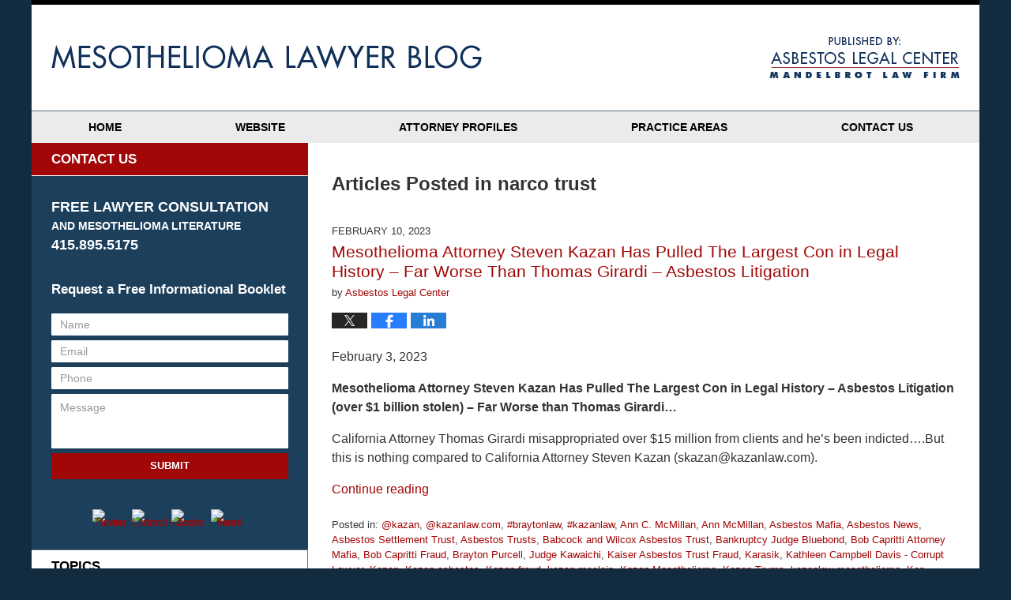

--- FILE ---
content_type: text/html; charset=UTF-8
request_url: https://www.mesothelioma-lawyerblog.com/category/narco-trust/
body_size: 16080
content:
<!DOCTYPE html>
<html class="no-js displaymode-full" itemscope itemtype="http://schema.org/Blog" lang="en-US">
	<head prefix="og: http://ogp.me/ns#" >
		<meta http-equiv="Content-Type" content="text/html; charset=utf-8" />
		<title>narco trust Category Archives &#8212; Mesothelioma Lawyer Blog Published by San Francisco, California Mesothelioma Attorneys — Asbestos Legal Center</title>
		<meta name="viewport" content="width=device-width, initial-scale=1.0" />

		<link rel="stylesheet" type="text/css" media="all" href="/jresources/v/20220923044632/css/main.css" />


		<script type="text/javascript">
			document.documentElement.className = document.documentElement.className.replace(/\bno-js\b/,"js");
		</script>

		<meta name="referrer" content="origin" />
		<meta name="referrer" content="unsafe-url" />

		<meta name='robots' content='index, follow, max-image-preview:large, max-snippet:-1, max-video-preview:-1' />
	<style>img:is([sizes="auto" i], [sizes^="auto," i]) { contain-intrinsic-size: 3000px 1500px }</style>
	
	<!-- This site is optimized with the Yoast SEO plugin v25.5 - https://yoast.com/wordpress/plugins/seo/ -->
	<meta name="description" content="Mesothelioma Lawyer Blog &#8212; narco trust Category &#8212; Mesothelioma Lawyer Blog" />
	<link rel="canonical" href="https://www.mesothelioma-lawyerblog.com/category/narco-trust/" />
	<meta name="twitter:card" content="summary_large_image" />
	<meta name="twitter:title" content="narco trust Category Archives &#8212; Mesothelioma Lawyer Blog Published by San Francisco, California Mesothelioma Attorneys — Asbestos Legal Center" />
	<meta name="twitter:description" content="Mesothelioma Lawyer Blog &#8212; narco trust Category &#8212; Mesothelioma Lawyer Blog" />
	<!-- / Yoast SEO plugin. -->


<link rel="alternate" type="application/rss+xml" title="Mesothelioma Lawyer Blog &raquo; Feed" href="https://www.mesothelioma-lawyerblog.com/feed/" />
<link rel="alternate" type="application/rss+xml" title="Mesothelioma Lawyer Blog &raquo; Comments Feed" href="https://www.mesothelioma-lawyerblog.com/comments/feed/" />
<link rel="alternate" type="application/rss+xml" title="Mesothelioma Lawyer Blog &raquo; narco trust Category Feed" href="https://www.mesothelioma-lawyerblog.com/category/narco-trust/feed/" />
<script type="text/javascript">
/* <![CDATA[ */
window._wpemojiSettings = {"baseUrl":"https:\/\/s.w.org\/images\/core\/emoji\/16.0.1\/72x72\/","ext":".png","svgUrl":"https:\/\/s.w.org\/images\/core\/emoji\/16.0.1\/svg\/","svgExt":".svg","source":{"concatemoji":"https:\/\/www.mesothelioma-lawyerblog.com\/wp-includes\/js\/wp-emoji-release.min.js?ver=ef08febdc3dce7220473ad292b6eccdf"}};
/*! This file is auto-generated */
!function(s,n){var o,i,e;function c(e){try{var t={supportTests:e,timestamp:(new Date).valueOf()};sessionStorage.setItem(o,JSON.stringify(t))}catch(e){}}function p(e,t,n){e.clearRect(0,0,e.canvas.width,e.canvas.height),e.fillText(t,0,0);var t=new Uint32Array(e.getImageData(0,0,e.canvas.width,e.canvas.height).data),a=(e.clearRect(0,0,e.canvas.width,e.canvas.height),e.fillText(n,0,0),new Uint32Array(e.getImageData(0,0,e.canvas.width,e.canvas.height).data));return t.every(function(e,t){return e===a[t]})}function u(e,t){e.clearRect(0,0,e.canvas.width,e.canvas.height),e.fillText(t,0,0);for(var n=e.getImageData(16,16,1,1),a=0;a<n.data.length;a++)if(0!==n.data[a])return!1;return!0}function f(e,t,n,a){switch(t){case"flag":return n(e,"\ud83c\udff3\ufe0f\u200d\u26a7\ufe0f","\ud83c\udff3\ufe0f\u200b\u26a7\ufe0f")?!1:!n(e,"\ud83c\udde8\ud83c\uddf6","\ud83c\udde8\u200b\ud83c\uddf6")&&!n(e,"\ud83c\udff4\udb40\udc67\udb40\udc62\udb40\udc65\udb40\udc6e\udb40\udc67\udb40\udc7f","\ud83c\udff4\u200b\udb40\udc67\u200b\udb40\udc62\u200b\udb40\udc65\u200b\udb40\udc6e\u200b\udb40\udc67\u200b\udb40\udc7f");case"emoji":return!a(e,"\ud83e\udedf")}return!1}function g(e,t,n,a){var r="undefined"!=typeof WorkerGlobalScope&&self instanceof WorkerGlobalScope?new OffscreenCanvas(300,150):s.createElement("canvas"),o=r.getContext("2d",{willReadFrequently:!0}),i=(o.textBaseline="top",o.font="600 32px Arial",{});return e.forEach(function(e){i[e]=t(o,e,n,a)}),i}function t(e){var t=s.createElement("script");t.src=e,t.defer=!0,s.head.appendChild(t)}"undefined"!=typeof Promise&&(o="wpEmojiSettingsSupports",i=["flag","emoji"],n.supports={everything:!0,everythingExceptFlag:!0},e=new Promise(function(e){s.addEventListener("DOMContentLoaded",e,{once:!0})}),new Promise(function(t){var n=function(){try{var e=JSON.parse(sessionStorage.getItem(o));if("object"==typeof e&&"number"==typeof e.timestamp&&(new Date).valueOf()<e.timestamp+604800&&"object"==typeof e.supportTests)return e.supportTests}catch(e){}return null}();if(!n){if("undefined"!=typeof Worker&&"undefined"!=typeof OffscreenCanvas&&"undefined"!=typeof URL&&URL.createObjectURL&&"undefined"!=typeof Blob)try{var e="postMessage("+g.toString()+"("+[JSON.stringify(i),f.toString(),p.toString(),u.toString()].join(",")+"));",a=new Blob([e],{type:"text/javascript"}),r=new Worker(URL.createObjectURL(a),{name:"wpTestEmojiSupports"});return void(r.onmessage=function(e){c(n=e.data),r.terminate(),t(n)})}catch(e){}c(n=g(i,f,p,u))}t(n)}).then(function(e){for(var t in e)n.supports[t]=e[t],n.supports.everything=n.supports.everything&&n.supports[t],"flag"!==t&&(n.supports.everythingExceptFlag=n.supports.everythingExceptFlag&&n.supports[t]);n.supports.everythingExceptFlag=n.supports.everythingExceptFlag&&!n.supports.flag,n.DOMReady=!1,n.readyCallback=function(){n.DOMReady=!0}}).then(function(){return e}).then(function(){var e;n.supports.everything||(n.readyCallback(),(e=n.source||{}).concatemoji?t(e.concatemoji):e.wpemoji&&e.twemoji&&(t(e.twemoji),t(e.wpemoji)))}))}((window,document),window._wpemojiSettings);
/* ]]> */
</script>
<style id='wp-emoji-styles-inline-css' type='text/css'>

	img.wp-smiley, img.emoji {
		display: inline !important;
		border: none !important;
		box-shadow: none !important;
		height: 1em !important;
		width: 1em !important;
		margin: 0 0.07em !important;
		vertical-align: -0.1em !important;
		background: none !important;
		padding: 0 !important;
	}
</style>
<link rel='stylesheet' id='wp-block-library-css' href='https://www.mesothelioma-lawyerblog.com/wp-includes/css/dist/block-library/style.min.css?ver=ef08febdc3dce7220473ad292b6eccdf' type='text/css' media='all' />
<style id='classic-theme-styles-inline-css' type='text/css'>
/*! This file is auto-generated */
.wp-block-button__link{color:#fff;background-color:#32373c;border-radius:9999px;box-shadow:none;text-decoration:none;padding:calc(.667em + 2px) calc(1.333em + 2px);font-size:1.125em}.wp-block-file__button{background:#32373c;color:#fff;text-decoration:none}
</style>
<style id='global-styles-inline-css' type='text/css'>
:root{--wp--preset--aspect-ratio--square: 1;--wp--preset--aspect-ratio--4-3: 4/3;--wp--preset--aspect-ratio--3-4: 3/4;--wp--preset--aspect-ratio--3-2: 3/2;--wp--preset--aspect-ratio--2-3: 2/3;--wp--preset--aspect-ratio--16-9: 16/9;--wp--preset--aspect-ratio--9-16: 9/16;--wp--preset--color--black: #000000;--wp--preset--color--cyan-bluish-gray: #abb8c3;--wp--preset--color--white: #ffffff;--wp--preset--color--pale-pink: #f78da7;--wp--preset--color--vivid-red: #cf2e2e;--wp--preset--color--luminous-vivid-orange: #ff6900;--wp--preset--color--luminous-vivid-amber: #fcb900;--wp--preset--color--light-green-cyan: #7bdcb5;--wp--preset--color--vivid-green-cyan: #00d084;--wp--preset--color--pale-cyan-blue: #8ed1fc;--wp--preset--color--vivid-cyan-blue: #0693e3;--wp--preset--color--vivid-purple: #9b51e0;--wp--preset--gradient--vivid-cyan-blue-to-vivid-purple: linear-gradient(135deg,rgba(6,147,227,1) 0%,rgb(155,81,224) 100%);--wp--preset--gradient--light-green-cyan-to-vivid-green-cyan: linear-gradient(135deg,rgb(122,220,180) 0%,rgb(0,208,130) 100%);--wp--preset--gradient--luminous-vivid-amber-to-luminous-vivid-orange: linear-gradient(135deg,rgba(252,185,0,1) 0%,rgba(255,105,0,1) 100%);--wp--preset--gradient--luminous-vivid-orange-to-vivid-red: linear-gradient(135deg,rgba(255,105,0,1) 0%,rgb(207,46,46) 100%);--wp--preset--gradient--very-light-gray-to-cyan-bluish-gray: linear-gradient(135deg,rgb(238,238,238) 0%,rgb(169,184,195) 100%);--wp--preset--gradient--cool-to-warm-spectrum: linear-gradient(135deg,rgb(74,234,220) 0%,rgb(151,120,209) 20%,rgb(207,42,186) 40%,rgb(238,44,130) 60%,rgb(251,105,98) 80%,rgb(254,248,76) 100%);--wp--preset--gradient--blush-light-purple: linear-gradient(135deg,rgb(255,206,236) 0%,rgb(152,150,240) 100%);--wp--preset--gradient--blush-bordeaux: linear-gradient(135deg,rgb(254,205,165) 0%,rgb(254,45,45) 50%,rgb(107,0,62) 100%);--wp--preset--gradient--luminous-dusk: linear-gradient(135deg,rgb(255,203,112) 0%,rgb(199,81,192) 50%,rgb(65,88,208) 100%);--wp--preset--gradient--pale-ocean: linear-gradient(135deg,rgb(255,245,203) 0%,rgb(182,227,212) 50%,rgb(51,167,181) 100%);--wp--preset--gradient--electric-grass: linear-gradient(135deg,rgb(202,248,128) 0%,rgb(113,206,126) 100%);--wp--preset--gradient--midnight: linear-gradient(135deg,rgb(2,3,129) 0%,rgb(40,116,252) 100%);--wp--preset--font-size--small: 13px;--wp--preset--font-size--medium: 20px;--wp--preset--font-size--large: 36px;--wp--preset--font-size--x-large: 42px;--wp--preset--spacing--20: 0.44rem;--wp--preset--spacing--30: 0.67rem;--wp--preset--spacing--40: 1rem;--wp--preset--spacing--50: 1.5rem;--wp--preset--spacing--60: 2.25rem;--wp--preset--spacing--70: 3.38rem;--wp--preset--spacing--80: 5.06rem;--wp--preset--shadow--natural: 6px 6px 9px rgba(0, 0, 0, 0.2);--wp--preset--shadow--deep: 12px 12px 50px rgba(0, 0, 0, 0.4);--wp--preset--shadow--sharp: 6px 6px 0px rgba(0, 0, 0, 0.2);--wp--preset--shadow--outlined: 6px 6px 0px -3px rgba(255, 255, 255, 1), 6px 6px rgba(0, 0, 0, 1);--wp--preset--shadow--crisp: 6px 6px 0px rgba(0, 0, 0, 1);}:where(.is-layout-flex){gap: 0.5em;}:where(.is-layout-grid){gap: 0.5em;}body .is-layout-flex{display: flex;}.is-layout-flex{flex-wrap: wrap;align-items: center;}.is-layout-flex > :is(*, div){margin: 0;}body .is-layout-grid{display: grid;}.is-layout-grid > :is(*, div){margin: 0;}:where(.wp-block-columns.is-layout-flex){gap: 2em;}:where(.wp-block-columns.is-layout-grid){gap: 2em;}:where(.wp-block-post-template.is-layout-flex){gap: 1.25em;}:where(.wp-block-post-template.is-layout-grid){gap: 1.25em;}.has-black-color{color: var(--wp--preset--color--black) !important;}.has-cyan-bluish-gray-color{color: var(--wp--preset--color--cyan-bluish-gray) !important;}.has-white-color{color: var(--wp--preset--color--white) !important;}.has-pale-pink-color{color: var(--wp--preset--color--pale-pink) !important;}.has-vivid-red-color{color: var(--wp--preset--color--vivid-red) !important;}.has-luminous-vivid-orange-color{color: var(--wp--preset--color--luminous-vivid-orange) !important;}.has-luminous-vivid-amber-color{color: var(--wp--preset--color--luminous-vivid-amber) !important;}.has-light-green-cyan-color{color: var(--wp--preset--color--light-green-cyan) !important;}.has-vivid-green-cyan-color{color: var(--wp--preset--color--vivid-green-cyan) !important;}.has-pale-cyan-blue-color{color: var(--wp--preset--color--pale-cyan-blue) !important;}.has-vivid-cyan-blue-color{color: var(--wp--preset--color--vivid-cyan-blue) !important;}.has-vivid-purple-color{color: var(--wp--preset--color--vivid-purple) !important;}.has-black-background-color{background-color: var(--wp--preset--color--black) !important;}.has-cyan-bluish-gray-background-color{background-color: var(--wp--preset--color--cyan-bluish-gray) !important;}.has-white-background-color{background-color: var(--wp--preset--color--white) !important;}.has-pale-pink-background-color{background-color: var(--wp--preset--color--pale-pink) !important;}.has-vivid-red-background-color{background-color: var(--wp--preset--color--vivid-red) !important;}.has-luminous-vivid-orange-background-color{background-color: var(--wp--preset--color--luminous-vivid-orange) !important;}.has-luminous-vivid-amber-background-color{background-color: var(--wp--preset--color--luminous-vivid-amber) !important;}.has-light-green-cyan-background-color{background-color: var(--wp--preset--color--light-green-cyan) !important;}.has-vivid-green-cyan-background-color{background-color: var(--wp--preset--color--vivid-green-cyan) !important;}.has-pale-cyan-blue-background-color{background-color: var(--wp--preset--color--pale-cyan-blue) !important;}.has-vivid-cyan-blue-background-color{background-color: var(--wp--preset--color--vivid-cyan-blue) !important;}.has-vivid-purple-background-color{background-color: var(--wp--preset--color--vivid-purple) !important;}.has-black-border-color{border-color: var(--wp--preset--color--black) !important;}.has-cyan-bluish-gray-border-color{border-color: var(--wp--preset--color--cyan-bluish-gray) !important;}.has-white-border-color{border-color: var(--wp--preset--color--white) !important;}.has-pale-pink-border-color{border-color: var(--wp--preset--color--pale-pink) !important;}.has-vivid-red-border-color{border-color: var(--wp--preset--color--vivid-red) !important;}.has-luminous-vivid-orange-border-color{border-color: var(--wp--preset--color--luminous-vivid-orange) !important;}.has-luminous-vivid-amber-border-color{border-color: var(--wp--preset--color--luminous-vivid-amber) !important;}.has-light-green-cyan-border-color{border-color: var(--wp--preset--color--light-green-cyan) !important;}.has-vivid-green-cyan-border-color{border-color: var(--wp--preset--color--vivid-green-cyan) !important;}.has-pale-cyan-blue-border-color{border-color: var(--wp--preset--color--pale-cyan-blue) !important;}.has-vivid-cyan-blue-border-color{border-color: var(--wp--preset--color--vivid-cyan-blue) !important;}.has-vivid-purple-border-color{border-color: var(--wp--preset--color--vivid-purple) !important;}.has-vivid-cyan-blue-to-vivid-purple-gradient-background{background: var(--wp--preset--gradient--vivid-cyan-blue-to-vivid-purple) !important;}.has-light-green-cyan-to-vivid-green-cyan-gradient-background{background: var(--wp--preset--gradient--light-green-cyan-to-vivid-green-cyan) !important;}.has-luminous-vivid-amber-to-luminous-vivid-orange-gradient-background{background: var(--wp--preset--gradient--luminous-vivid-amber-to-luminous-vivid-orange) !important;}.has-luminous-vivid-orange-to-vivid-red-gradient-background{background: var(--wp--preset--gradient--luminous-vivid-orange-to-vivid-red) !important;}.has-very-light-gray-to-cyan-bluish-gray-gradient-background{background: var(--wp--preset--gradient--very-light-gray-to-cyan-bluish-gray) !important;}.has-cool-to-warm-spectrum-gradient-background{background: var(--wp--preset--gradient--cool-to-warm-spectrum) !important;}.has-blush-light-purple-gradient-background{background: var(--wp--preset--gradient--blush-light-purple) !important;}.has-blush-bordeaux-gradient-background{background: var(--wp--preset--gradient--blush-bordeaux) !important;}.has-luminous-dusk-gradient-background{background: var(--wp--preset--gradient--luminous-dusk) !important;}.has-pale-ocean-gradient-background{background: var(--wp--preset--gradient--pale-ocean) !important;}.has-electric-grass-gradient-background{background: var(--wp--preset--gradient--electric-grass) !important;}.has-midnight-gradient-background{background: var(--wp--preset--gradient--midnight) !important;}.has-small-font-size{font-size: var(--wp--preset--font-size--small) !important;}.has-medium-font-size{font-size: var(--wp--preset--font-size--medium) !important;}.has-large-font-size{font-size: var(--wp--preset--font-size--large) !important;}.has-x-large-font-size{font-size: var(--wp--preset--font-size--x-large) !important;}
:where(.wp-block-post-template.is-layout-flex){gap: 1.25em;}:where(.wp-block-post-template.is-layout-grid){gap: 1.25em;}
:where(.wp-block-columns.is-layout-flex){gap: 2em;}:where(.wp-block-columns.is-layout-grid){gap: 2em;}
:root :where(.wp-block-pullquote){font-size: 1.5em;line-height: 1.6;}
</style>
<script type="text/javascript" src="https://www.mesothelioma-lawyerblog.com/wp-includes/js/jquery/jquery.min.js?ver=3.7.1" id="jquery-core-js"></script>
<script type="text/javascript" src="https://www.mesothelioma-lawyerblog.com/wp-includes/js/jquery/jquery-migrate.min.js?ver=3.4.1" id="jquery-migrate-js"></script>
<link rel="https://api.w.org/" href="https://www.mesothelioma-lawyerblog.com/wp-json/" /><link rel="alternate" title="JSON" type="application/json" href="https://www.mesothelioma-lawyerblog.com/wp-json/wp/v2/categories/685" /><link rel="EditURI" type="application/rsd+xml" title="RSD" href="https://www.mesothelioma-lawyerblog.com/xmlrpc.php?rsd" />

<link rel="amphtml" href="https://www.mesothelioma-lawyerblog.com/amp/category/narco-trust/" />
		<!-- Willow Authorship Tags -->
<link href="https://www.mesothelioma.pro/" rel="publisher" />

<!-- End Willow Authorship Tags -->		<!-- Willow Opengraph and Twitter Cards -->
<meta property="og:url" content="https://www.mesothelioma-lawyerblog.com/category/narco-trust/" />
<meta property="og:title" content="narco trust" />
<meta property="og:description" content="Posts categorized with &quot;narco trust&quot;" />
<meta property="og:type" content="blog" />
<meta property="og:image" content="https://www.mesothelioma-lawyerblog.com/wp-content/uploads/sites/199/2019/02/social-image-logo-og.png" />
<meta property="og:image:width" content="220" />
<meta property="og:image:height" content="308" />
<meta property="og:image:url" content="https://www.mesothelioma-lawyerblog.com/wp-content/uploads/sites/199/2019/02/social-image-logo-og.png" />
<meta property="og:image:secure_url" content="https://www.mesothelioma-lawyerblog.com/wp-content/uploads/sites/199/2019/02/social-image-logo-og.png" />
<meta property="og:site_name" content="Mesothelioma Lawyer Blog" />

<!-- End Willow Opengraph and Twitter Cards -->

				<link rel="shortcut icon" type="image/x-icon" href="/jresources/v/20220923044632/icons/favicon.ico"  />
<!-- Global site tag (gtag.js) - Google Analytics -->
    <script async src="https://www.googletagmanager.com/gtag/js?id=AW-10975654460"></script>
    <script>
        window.dataLayer = window.dataLayer || [];
        function gtag(){dataLayer.push(arguments);}
        gtag('js', new Date());
        gtag('config', 'AW-10975654460', {
            'linker': {
                'domains': ['mesothelioma-lawyerblog.com','mesothelioma.pro'],
                'accept_incoming': true
            }
        });
    </script>
<!-- End Global site tag (gtag.js) - Google Analytics -->
<!-- Google Analytics Metadata -->
<script> window.jmetadata = window.jmetadata || { site: { id: '199', installation: 'blawgcloud', name: 'mesothelioma-lawyerblog-com',  willow: '1', domain: 'mesothelioma-lawyerblog.com', key: 'Li0tLSAuLi0gLi4uIC0gLi4gLi1tZXNvdGhlbGlvbWEtbGF3eWVyYmxvZy5jb20=' }, analytics: { ga4: [ { measurementId: 'G-7S4XED9DL7' } ] } } </script>
<!-- End of Google Analytics Metadata -->

<!-- Google Tag Manager -->
<script>(function(w,d,s,l,i){w[l]=w[l]||[];w[l].push({'gtm.start': new Date().getTime(),event:'gtm.js'});var f=d.getElementsByTagName(s)[0], j=d.createElement(s),dl=l!='dataLayer'?'&l='+l:'';j.async=true;j.src= 'https://www.googletagmanager.com/gtm.js?id='+i+dl;f.parentNode.insertBefore(j,f); })(window,document,'script','dataLayer','GTM-PHFNLNH');</script>
<!-- End Google Tag Manager -->


	<script async defer src="https://justatic.com/e/widgets/js/justia.js"></script>

	</head>
	<body class="willow willow-responsive archive category category-narco-trust category-685 wp-theme-Willow-Responsive">
	        
                        <div id="top-numbers-v3" class="top-numbers-v3 tnv3-sticky">
                <ul>
                    <li>Free Consultation <strong>415.895.5175</strong>
                        <div class="tnv3-btn-wrapper">
                            <a data-gtm-location="Sticky Header" data-gtm-value="+415-895-5175" data-gtm-action="Contact" data-gtm-category="Phones" data-gtm-device="Mobile" data-gtm-event="phone_contact" data-gtm-label="Call" data-gtm-target="Button" data-gtm-type="click" data-gtm-conversion="1" href="tel:+415-895-5175" class="tnv3-button" data-wrapper="gtag" data-directive="j-event" data-trigger="click" data-category="Conversions" data-action="Tapped To Call" data-label="Header Tap To Call" rel="nofollow">Tap Here To Call Us</a>
                        </div>
                    </li>
                </ul>
            </div>
        

<div id="fb-root"></div>

		<div class="container">
			<div class="cwrap">

			<!-- HEADER -->
			<header id="header" role="banner">
							<div id="head" class="header-tag-group">

					<div id="logo">
						<a href="https://www.mesothelioma-lawyerblog.com/">							<img src="/jresources/v/20220923044632/images/logo.png" id="mainlogo" alt="Asbestos Legal Center" />
							Mesothelioma Lawyer Blog</a>
					</div>
										<div id="tagline"><a  href="https://www.mesothelioma.pro/" class="tagline-link tagline-text">Published By Asbestos Legal Center</a></div>
									</div><!--/#head-->
				<nav id="main-nav" role="navigation">
					<span class="visuallyhidden">Navigation</span>
					<div id="topnav" class="topnav nav-custom"><ul id="tnav-toplevel" class="menu"><li id="menu-item-8" class="priority_1 menu-item menu-item-type-custom menu-item-object-custom menu-item-home menu-item-8"><a href="https://www.mesothelioma-lawyerblog.com/">Home</a></li>
<li id="menu-item-9" class="priority_2 menu-item menu-item-type-custom menu-item-object-custom menu-item-9"><a href="https://www.mesothelioma.pro/">Website</a></li>
<li id="menu-item-10" class="priority_4 menu-item menu-item-type-custom menu-item-object-custom menu-item-10"><a href="https://www.mesothelioma.pro/attorney-profiles.html">Attorney Profiles</a></li>
<li id="menu-item-11" class="priority_3 menu-item menu-item-type-custom menu-item-object-custom menu-item-11"><a href="https://www.mesothelioma.pro/cases-we-handle.html">Practice Areas</a></li>
<li id="menu-item-12" class="priority_1 menu-item menu-item-type-custom menu-item-object-custom menu-item-12"><a href="https://www.mesothelioma.pro/contact-us.html">Contact Us</a></li>
</ul></div>				</nav>
							</header>

			            

            <!-- MAIN -->
            <div id="main">
	                            <div class="mwrap">
                	
                	
	                <section class="content">
	                		                	<div class="bodytext">
		                			<section class="archive_page_heading category_page_heading">
			<header>
				<h1 class="archive-title">
					<span class="category-heading-label">Articles Posted in</span> <span class="category_name">narco trust</span>				</h1>

							</header>
		</section>
		

<article id="post-1926" class="entry post-1926 post type-post status-publish format-standard has-post-thumbnail hentry category-kazan-2 category-kazanlaw-com category-braytonlaw category-kazanlaw category-ann-c-mcmillan category-ann-mcmillan category-asbestos-mafia category-asbestos-news category-asbestos-settlement-trust category-asbestos-trusts category-babcock-and-wilcox-asbestos-trust category-bankruptcy-judge-bluebond category-bob-capritti-attorney-mafia category-bob-capritti-fraud category-brayton-purcell category-judge-kawaichi category-kaiser-asbestos-trust-fraud category-karasik category-kathleen-campbell-davis-corrupt-lawyer category-kazan category-kazan-asbestos category-kazan-fraud category-kazan-mcclain category-kazan-mesothelioma category-kazan-trump category-kazanlaw-mesothelioma category-ken-kawaichi category-laura-paul category-laura-paul-524gtrust category-laura-paul-reno category-laura-paul-sparks category-laura-paul-thorpe category-laura-paul-western-asbestos category-los-angeles-lawyer-eve-karasik category-marla-eskin category-mesothelioma-kazanlaw-com category-narco-trust category-narcoasbestos-trust category-navy-lung-cancer category-steven-kazan category-steven-kazan-asbestos tag-marla-eskin tag-kazan-asbestos tag-kazan-california tag-kazan-corruption tag-kazan-fraud tag-kazan-mcclain tag-kazan-mcclain-satterley-greenwood tag-kazan-mesothelioma tag-laura-paul tag-sheri-bluebond tag-steven-kazan" itemprop="blogPost" itemtype="http://schema.org/BlogPosting" itemscope>
	<link itemprop="mainEntityOfPage" href="https://www.mesothelioma-lawyerblog.com/mesothelioma-attorney-steven-kazan-has-pulled-the-largest-con-in-legal-history-far-worse-than-thomas-girardi-asbestos-litigation/" />
	<div class="inner-wrapper">
		<header>

			
			
						<div id="featured-image-415-post-id-1926" itemprop="image" itemtype="http://schema.org/ImageObject" itemscope>
	<link itemprop="url" href="https://www.mesothelioma-lawyerblog.com/wp-content/uploads/sites/199/2017/07/Steven-Kazan-The-Face-of-Asbestos-Trust-Corruption-and-Fraud.jpg" />
	<meta itemprop="width" content="220" />
	<meta itemprop="height" content="308" />
	<meta itemprop="representativeOfPage" content="http://schema.org/True" />
</div>
			<div class="published-date"><span class="published-date-label">Published on:</span> <time datetime="2023-02-10T15:01:58-08:00" class="post-date published" itemprop="datePublished" pubdate>February 10, 2023</time></div>
			
			
            <h2 class="entry-title" itemprop="name">                <a href="https://www.mesothelioma-lawyerblog.com/mesothelioma-attorney-steven-kazan-has-pulled-the-largest-con-in-legal-history-far-worse-than-thomas-girardi-asbestos-litigation/" itemprop="url" title="Permalink to Mesothelioma Attorney Steven Kazan Has Pulled The Largest Con in Legal History &#8211; Far Worse Than Thomas Girardi &#8211; Asbestos Litigation" rel="bookmark">Mesothelioma Attorney Steven Kazan Has Pulled The Largest Con in Legal History &#8211; Far Worse Than Thomas Girardi &#8211; Asbestos Litigation</a>
            </h2>
                <meta itemprop="headline" content="Mesothelioma Attorney Steven Kazan Has Pulled The Largest Con in Legal History &#8211; Far Worse Than Thoma..." />
			
			
			<div class="author vcard">by <span itemprop="author" itemtype="http://schema.org/Organization" itemscope><a href="https://www.mesothelioma.pro/attorney-profiles.html" class="url fn author-asbestoslegal-1 author-420 post-author-link" rel="author" target="_self" itemprop="url"><span itemprop="name">Asbestos Legal Center</span></a><meta itemprop="sameAs" content="https://www.facebook.com/asbestoslegalcenter" /><meta itemprop="sameAs" content="http://lawyers.justia.com/firm/asbestos-legal-center-46042" /></span></div>
			
			<div class="sharelinks sharelinks-1926 sharelinks-horizontal" id="sharelinks-1926">
	<a href="https://twitter.com/intent/tweet?url=https%3A%2F%2Fwp.me%2Fp81dOs-v4&amp;text=Mesothelioma+Attorney+Steven+Kazan+Has+Pulled+The+Largest+Con+in+Legal+History+-+Far+Worse+Than+Thomas+Girardi+-+Asbestos+Litigation" target="_blank"  onclick="javascript:window.open(this.href, '', 'menubar=no,toolbar=no,resizable=yes,scrollbars=yes,height=600,width=600');return false;"><img src="https://www.mesothelioma-lawyerblog.com/wp-content/themes/Willow-Responsive/images/share/twitter.gif" alt="Tweet this Post" /></a>
	<a href="https://www.facebook.com/sharer/sharer.php?u=https%3A%2F%2Fwww.mesothelioma-lawyerblog.com%2Fmesothelioma-attorney-steven-kazan-has-pulled-the-largest-con-in-legal-history-far-worse-than-thomas-girardi-asbestos-litigation%2F" target="_blank"  onclick="javascript:window.open(this.href, '', 'menubar=no,toolbar=no,resizable=yes,scrollbars=yes,height=600,width=600');return false;"><img src="https://www.mesothelioma-lawyerblog.com/wp-content/themes/Willow-Responsive/images/share/fb.gif" alt="Share on Facebook" /></a>
	<a href="http://www.linkedin.com/shareArticle?mini=true&amp;url=https%3A%2F%2Fwww.mesothelioma-lawyerblog.com%2Fmesothelioma-attorney-steven-kazan-has-pulled-the-largest-con-in-legal-history-far-worse-than-thomas-girardi-asbestos-litigation%2F&amp;title=Mesothelioma+Attorney+Steven+Kazan+Has+Pulled+The+Largest+Con+in+Legal+History+-+Far+Worse+Than+Thomas+Girardi+-+Asbestos+Litigation&amp;source=Mesothelioma+Lawyer+Blog" target="_blank"  onclick="javascript:window.open(this.href, '', 'menubar=no,toolbar=no,resizable=yes,scrollbars=yes,height=600,width=600');return false;"><img src="https://www.mesothelioma-lawyerblog.com/wp-content/themes/Willow-Responsive/images/share/linkedin.gif" alt="Share on LinkedIn" /></a>
</div>					</header>
		<div class="content" itemprop="articleBody">
									<div class="entry-content">
								<p>February 3, 2023</p>
<p><strong>Mesothelioma Attorney Steven Kazan Has Pulled The Largest Con in Legal History &#8211; Asbestos Litigation (over $1 billion stolen) &#8211; Far Worse than Thomas Girardi&#8230;</strong></p>
<p>California Attorney Thomas Girardi misappropriated over $15 million from clients and he&#8217;s been indicted&#8230;.But this is nothing compared to California Attorney Steven Kazan (skazan@kazanlaw.com).</p>
<div class="read_more_link"><a href="https://www.mesothelioma-lawyerblog.com/mesothelioma-attorney-steven-kazan-has-pulled-the-largest-con-in-legal-history-far-worse-than-thomas-girardi-asbestos-litigation/"  title="Continue Reading Mesothelioma Attorney Steven Kazan Has Pulled The Largest Con in Legal History &#8211; Far Worse Than Thomas Girardi &#8211; Asbestos Litigation" class="more-link">Continue reading</a></div>
							</div>
					</div>
		<footer>
							<div class="author vcard">by <span itemprop="author" itemtype="http://schema.org/Organization" itemscope><a href="https://www.mesothelioma.pro/attorney-profiles.html" class="url fn author-asbestoslegal-1 author-420 post-author-link" rel="author" target="_self" itemprop="url"><span itemprop="name">Asbestos Legal Center</span></a><meta itemprop="sameAs" content="https://www.facebook.com/asbestoslegalcenter" /><meta itemprop="sameAs" content="http://lawyers.justia.com/firm/asbestos-legal-center-46042" /></span></div>						<div itemprop="publisher" itemtype="http://schema.org/Organization" itemscope>
				<meta itemprop="name" content="Asbestos Legal Center" />
				
<div itemprop="logo" itemtype="http://schema.org/ImageObject" itemscope>
	<link itemprop="url" href="https://www.mesothelioma-lawyerblog.com/wp-content/uploads/sites/199/2016/06/mandelbrotlawfirm.png" />
	<meta itemprop="height" content="60" />
	<meta itemprop="width" content="231" />
	<meta itemprop="representativeOfPage" content="http://schema.org/True" />
</div>
			</div>

			<div class="category-list"><span class="category-list-label">Posted in:</span> <span class="category-list-items"><a href="https://www.mesothelioma-lawyerblog.com/category/kazan-2/" title="View all posts in @kazan" class="category-kazan-2 term-797 post-category-link">@kazan</a>, <a href="https://www.mesothelioma-lawyerblog.com/category/kazanlaw-com/" title="View all posts in @kazanlaw.com" class="category-kazanlaw-com term-257 post-category-link">@kazanlaw.com</a>, <a href="https://www.mesothelioma-lawyerblog.com/category/braytonlaw/" title="View all posts in #braytonlaw" class="category-braytonlaw term-297 post-category-link">#braytonlaw</a>, <a href="https://www.mesothelioma-lawyerblog.com/category/kazanlaw/" title="View all posts in #kazanlaw" class="category-kazanlaw term-298 post-category-link">#kazanlaw</a>, <a href="https://www.mesothelioma-lawyerblog.com/category/ann-c-mcmillan/" title="View all posts in Ann C. McMillan" class="category-ann-c-mcmillan term-519 post-category-link">Ann C. McMillan</a>, <a href="https://www.mesothelioma-lawyerblog.com/category/ann-mcmillan/" title="View all posts in Ann McMillan" class="category-ann-mcmillan term-520 post-category-link">Ann McMillan</a>, <a href="https://www.mesothelioma-lawyerblog.com/category/asbestos-mafia/" title="View all posts in Asbestos Mafia" class="category-asbestos-mafia term-123 post-category-link">Asbestos Mafia</a>, <a href="https://www.mesothelioma-lawyerblog.com/category/asbestos-news/" title="View all posts in Asbestos News" class="category-asbestos-news term-324 post-category-link">Asbestos News</a>, <a href="https://www.mesothelioma-lawyerblog.com/category/asbestos-settlement-trust/" title="View all posts in Asbestos Settlement Trust" class="category-asbestos-settlement-trust term-63 post-category-link">Asbestos Settlement Trust</a>, <a href="https://www.mesothelioma-lawyerblog.com/category/asbestos-trusts/" title="View all posts in Asbestos Trusts" class="category-asbestos-trusts term-157 post-category-link">Asbestos Trusts</a>, <a href="https://www.mesothelioma-lawyerblog.com/category/babcock-and-wilcox-asbestos-trust/" title="View all posts in Babcock and Wilcox Asbestos Trust" class="category-babcock-and-wilcox-asbestos-trust term-240 post-category-link">Babcock and Wilcox Asbestos Trust</a>, <a href="https://www.mesothelioma-lawyerblog.com/category/bankruptcy-judge-bluebond/" title="View all posts in Bankruptcy Judge Bluebond" class="category-bankruptcy-judge-bluebond term-734 post-category-link">Bankruptcy Judge Bluebond</a>, <a href="https://www.mesothelioma-lawyerblog.com/category/bob-capritti-attorney-mafia/" title="View all posts in Bob Capritti Attorney Mafia" class="category-bob-capritti-attorney-mafia term-137 post-category-link">Bob Capritti Attorney Mafia</a>, <a href="https://www.mesothelioma-lawyerblog.com/category/bob-capritti-fraud/" title="View all posts in Bob Capritti Fraud" class="category-bob-capritti-fraud term-136 post-category-link">Bob Capritti Fraud</a>, <a href="https://www.mesothelioma-lawyerblog.com/category/brayton-purcell/" title="View all posts in Brayton Purcell" class="category-brayton-purcell term-241 post-category-link">Brayton Purcell</a>, <a href="https://www.mesothelioma-lawyerblog.com/category/judge-kawaichi/" title="View all posts in Judge Kawaichi" class="category-judge-kawaichi term-838 post-category-link">Judge Kawaichi</a>, <a href="https://www.mesothelioma-lawyerblog.com/category/kaiser-asbestos-trust-fraud/" title="View all posts in Kaiser Asbestos Trust Fraud" class="category-kaiser-asbestos-trust-fraud term-223 post-category-link">Kaiser Asbestos Trust Fraud</a>, <a href="https://www.mesothelioma-lawyerblog.com/category/karasik/" title="View all posts in Karasik" class="category-karasik term-738 post-category-link">Karasik</a>, <a href="https://www.mesothelioma-lawyerblog.com/category/kathleen-campbell-davis-corrupt-lawyer/" title="View all posts in Kathleen Campbell Davis - Corrupt Lawyer" class="category-kathleen-campbell-davis-corrupt-lawyer term-101 post-category-link">Kathleen Campbell Davis - Corrupt Lawyer</a>, <a href="https://www.mesothelioma-lawyerblog.com/category/kazan/" title="View all posts in Kazan" class="category-kazan term-693 post-category-link">Kazan</a>, <a href="https://www.mesothelioma-lawyerblog.com/category/kazan-asbestos/" title="View all posts in Kazan asbestos" class="category-kazan-asbestos term-296 post-category-link">Kazan asbestos</a>, <a href="https://www.mesothelioma-lawyerblog.com/category/kazan-fraud/" title="View all posts in Kazan fraud" class="category-kazan-fraud term-168 post-category-link">Kazan fraud</a>, <a href="https://www.mesothelioma-lawyerblog.com/category/kazan-mcclain/" title="View all posts in kazan mcclain" class="category-kazan-mcclain term-248 post-category-link">kazan mcclain</a>, <a href="https://www.mesothelioma-lawyerblog.com/category/kazan-mesothelioma/" title="View all posts in Kazan Mesothelioma" class="category-kazan-mesothelioma term-259 post-category-link">Kazan Mesothelioma</a>, <a href="https://www.mesothelioma-lawyerblog.com/category/kazan-trump/" title="View all posts in Kazan Trump" class="category-kazan-trump term-312 post-category-link">Kazan Trump</a>, <a href="https://www.mesothelioma-lawyerblog.com/category/kazanlaw-mesothelioma/" title="View all posts in kazanlaw mesothelioma" class="category-kazanlaw-mesothelioma term-537 post-category-link">kazanlaw mesothelioma</a>, <a href="https://www.mesothelioma-lawyerblog.com/category/ken-kawaichi/" title="View all posts in Ken Kawaichi" class="category-ken-kawaichi term-836 post-category-link">Ken Kawaichi</a>, <a href="https://www.mesothelioma-lawyerblog.com/category/laura-paul/" title="View all posts in Laura Paul" class="category-laura-paul term-277 post-category-link">Laura Paul</a>, <a href="https://www.mesothelioma-lawyerblog.com/category/laura-paul-524gtrust/" title="View all posts in Laura Paul 524gtrust" class="category-laura-paul-524gtrust term-764 post-category-link">Laura Paul 524gtrust</a>, <a href="https://www.mesothelioma-lawyerblog.com/category/laura-paul-reno/" title="View all posts in Laura Paul Reno" class="category-laura-paul-reno term-766 post-category-link">Laura Paul Reno</a>, <a href="https://www.mesothelioma-lawyerblog.com/category/laura-paul-sparks/" title="View all posts in Laura Paul Sparks" class="category-laura-paul-sparks term-767 post-category-link">Laura Paul Sparks</a>, <a href="https://www.mesothelioma-lawyerblog.com/category/laura-paul-thorpe/" title="View all posts in Laura Paul Thorpe" class="category-laura-paul-thorpe term-769 post-category-link">Laura Paul Thorpe</a>, <a href="https://www.mesothelioma-lawyerblog.com/category/laura-paul-western-asbestos/" title="View all posts in Laura Paul Western Asbestos" class="category-laura-paul-western-asbestos term-768 post-category-link">Laura Paul Western Asbestos</a>, <a href="https://www.mesothelioma-lawyerblog.com/category/los-angeles-lawyer-eve-karasik/" title="View all posts in Los Angeles Lawyer Eve Karasik" class="category-los-angeles-lawyer-eve-karasik term-528 post-category-link">Los Angeles Lawyer Eve Karasik</a>, <a href="https://www.mesothelioma-lawyerblog.com/category/marla-eskin/" title="View all posts in marla eskin" class="category-marla-eskin term-605 post-category-link">marla eskin</a>, <a href="https://www.mesothelioma-lawyerblog.com/category/mesothelioma-kazanlaw-com/" title="View all posts in mesothelioma.kazanlaw.com" class="category-mesothelioma-kazanlaw-com term-656 post-category-link">mesothelioma.kazanlaw.com</a>, <a href="https://www.mesothelioma-lawyerblog.com/category/narco-trust/" title="View all posts in narco trust" class="category-narco-trust term-685 post-category-link">narco trust</a>, <a href="https://www.mesothelioma-lawyerblog.com/category/narcoasbestos-trust/" title="View all posts in narcoasbestos trust" class="category-narcoasbestos-trust term-684 post-category-link">narcoasbestos trust</a>, <a href="https://www.mesothelioma-lawyerblog.com/category/navy-lung-cancer/" title="View all posts in Navy Lung Cancer" class="category-navy-lung-cancer term-328 post-category-link">Navy Lung Cancer</a>, <a href="https://www.mesothelioma-lawyerblog.com/category/steven-kazan/" title="View all posts in Steven Kazan" class="category-steven-kazan term-166 post-category-link">Steven Kazan</a> and <a href="https://www.mesothelioma-lawyerblog.com/category/steven-kazan-asbestos/" title="View all posts in Steven Kazan Asbestos" class="category-steven-kazan-asbestos term-167 post-category-link">Steven Kazan Asbestos</a></span></div><div class="tag-list"><span class="tag-list-label">Tagged:</span> <span class="tag-list-items"><a href="https://www.mesothelioma-lawyerblog.com/tag/marla-eskin/" title="View all posts tagged with &quot;Marla Eskin&quot;" class="tag-marla-eskin term-56 post-tag-link">"Marla Eskin"</a>, <a href="https://www.mesothelioma-lawyerblog.com/tag/kazan-asbestos/" title="View all posts tagged with Kazan Asbestos" class="tag-kazan-asbestos term-129 post-tag-link">Kazan Asbestos</a>, <a href="https://www.mesothelioma-lawyerblog.com/tag/kazan-california/" title="View all posts tagged with Kazan California" class="tag-kazan-california term-397 post-tag-link">Kazan California</a>, <a href="https://www.mesothelioma-lawyerblog.com/tag/kazan-corruption/" title="View all posts tagged with Kazan Corruption" class="tag-kazan-corruption term-77 post-tag-link">Kazan Corruption</a>, <a href="https://www.mesothelioma-lawyerblog.com/tag/kazan-fraud/" title="View all posts tagged with Kazan Fraud" class="tag-kazan-fraud term-130 post-tag-link">Kazan Fraud</a>, <a href="https://www.mesothelioma-lawyerblog.com/tag/kazan-mcclain/" title="View all posts tagged with Kazan McClain" class="tag-kazan-mcclain term-366 post-tag-link">Kazan McClain</a>, <a href="https://www.mesothelioma-lawyerblog.com/tag/kazan-mcclain-satterley-greenwood/" title="View all posts tagged with Kazan Mcclain Satterley &amp; Greenwood" class="tag-kazan-mcclain-satterley-greenwood term-269 post-tag-link">Kazan Mcclain Satterley &amp; Greenwood</a>, <a href="https://www.mesothelioma-lawyerblog.com/tag/kazan-mesothelioma/" title="View all posts tagged with Kazan mesothelioma" class="tag-kazan-mesothelioma term-131 post-tag-link">Kazan mesothelioma</a>, <a href="https://www.mesothelioma-lawyerblog.com/tag/laura-paul/" title="View all posts tagged with laura paul" class="tag-laura-paul term-262 post-tag-link">laura paul</a>, <a href="https://www.mesothelioma-lawyerblog.com/tag/sheri-bluebond/" title="View all posts tagged with Sheri Bluebond" class="tag-sheri-bluebond term-234 post-tag-link">Sheri Bluebond</a> and <a href="https://www.mesothelioma-lawyerblog.com/tag/steven-kazan/" title="View all posts tagged with Steven Kazan" class="tag-steven-kazan term-206 post-tag-link">Steven Kazan</a></span></div>			
			<div class="published-date"><span class="published-date-label">Published on:</span> <time datetime="2023-02-10T15:01:58-08:00" class="post-date published" itemprop="datePublished" pubdate>February 10, 2023</time></div>			<div class="visuallyhidden">Updated:
				<time datetime="2023-02-10T15:01:58-08:00" class="updated" itemprop="dateModified">February 10, 2023 3:01 pm</time>
			</div>

			
			
			
			
		</footer>

	</div>
</article>


<article id="post-1689" class="entry post-1689 post type-post status-publish format-standard has-post-thumbnail hentry category-braytonlaw-com category-kazanlaw-com category-braytonlaw category-kazanlaw category-alan-r-brayton category-alan-r-brayton-asbestos category-ankura category-ankura-cfe category-ann-mcmillan category-asbestos category-asbestos-fraud category-asbestos-mafia category-asbestos-news category-babcock-and-wilcox-asbestos-trust category-bankruptcy-lawyer-eve-karasik category-brayton-corrupt category-brayton-purcell category-brayton-purcell-fraud category-briana-cioni category-briana-l-cioni category-california-mesothelioma category-corrupt-lawyer-marla-eskin category-doj category-eagle-picher-trust category-eve-karasik category-gary-fergus-corrupt-lawyer category-http-www-usmineraltrust-com category-http-www-verusllc-com-plibrico-plibrico-htm category-https-www-claimsres-com category-kazan category-kazan-asbestos category-kazan-fraud category-kazan-mcclain category-kazan-mesothelioma category-kazan-trump category-kazanlaw-mesothelioma category-laura-paul category-lawyer-eve-karasik category-marla-eskin category-mesothelioma category-mesothelioma-california category-narco category-narco-asbestos category-narco-asbestos-trust category-narco-trust category-narcoasbestos-trust category-navy-lung-cancer category-navy-mesothelioma category-sander-esserman category-sander-esserman-asbestos category-sander-esserman-fraudster category-sander-l-esserman category-sara-beth-brown category-sheri-bluebond-judge category-skazankazanlaw-com category-snyder-asbestos category-steven-kazan category-steven-kazan-asbestos category-uncategorized category-wastrust-com category-western-asbestos-trust-fraud category-www-abblummustrust-org category-www-kaiserasbestostrust-com category-www-kazanlaw-com category-www-maremontasbestostrust-com category-www-ocfbasbestostrust-com category-www-pccasbestostrust-com tag-judge-bluebond tag-kazan tag-kazan-asbestos tag-kazan-california tag-kazan-corruption tag-kazan-fraud tag-kazan-mcclain tag-kazan-mcclain-satterley-greenwood tag-kazan-mesothelioma tag-laura-paul tag-mesothelioma tag-sara-beth-brown tag-sheri-bluebond tag-steven-kazan" itemprop="blogPost" itemtype="http://schema.org/BlogPosting" itemscope>
	<link itemprop="mainEntityOfPage" href="https://www.mesothelioma-lawyerblog.com/corrupt-asbestos-plaintiff-lawyers-to-be-outed-in-upcoming-narco-asbestos-trust-trial-using-trust-funds-like-a-bottomless-atm/" />
	<div class="inner-wrapper">
		<header>

			
			
						<div id="featured-image-415-post-id-1689" itemprop="image" itemtype="http://schema.org/ImageObject" itemscope>
	<link itemprop="url" href="https://www.mesothelioma-lawyerblog.com/wp-content/uploads/sites/199/2017/07/Steven-Kazan-The-Face-of-Asbestos-Trust-Corruption-and-Fraud.jpg" />
	<meta itemprop="width" content="220" />
	<meta itemprop="height" content="308" />
	<meta itemprop="representativeOfPage" content="http://schema.org/True" />
</div>
			<div class="published-date"><span class="published-date-label">Published on:</span> <time datetime="2022-05-19T11:53:05-07:00" class="post-date published" itemprop="datePublished" pubdate>May 19, 2022</time></div>
			
			
            <h2 class="entry-title" itemprop="name">                <a href="https://www.mesothelioma-lawyerblog.com/corrupt-asbestos-plaintiff-lawyers-to-be-outed-in-upcoming-narco-asbestos-trust-trial-using-trust-funds-like-a-bottomless-atm/" itemprop="url" title="Permalink to Corrupt Asbestos Plaintiff Lawyers to be &#8220;Outed&#8221; in Upcoming NARCO Asbestos Trust Trial &#8211; Using Trust Funds Like a &#8220;Bottomless ATM&#8221;" rel="bookmark">Corrupt Asbestos Plaintiff Lawyers to be &#8220;Outed&#8221; in Upcoming NARCO Asbestos Trust Trial &#8211; Using Trust Funds Like a &#8220;Bottomless ATM&#8221;</a>
            </h2>
                <meta itemprop="headline" content="Corrupt Asbestos Plaintiff Lawyers to be &#8220;Outed&#8221; in Upcoming NARCO Asbestos Trust Trial &#8211;..." />
			
			
			<div class="author vcard">by <span itemprop="author" itemtype="http://schema.org/Organization" itemscope><a href="https://www.mesothelioma.pro/attorney-profiles.html" class="url fn author-asbestoslegal-1 author-420 post-author-link" rel="author" target="_self" itemprop="url"><span itemprop="name">Asbestos Legal Center</span></a><meta itemprop="sameAs" content="https://www.facebook.com/asbestoslegalcenter" /><meta itemprop="sameAs" content="http://lawyers.justia.com/firm/asbestos-legal-center-46042" /></span></div>
			
			<div class="sharelinks sharelinks-1689 sharelinks-horizontal" id="sharelinks-1689">
	<a href="https://twitter.com/intent/tweet?url=https%3A%2F%2Fwp.me%2Fp81dOs-rf&amp;text=Corrupt+Asbestos+Plaintiff+Lawyers+to+be+%22Outed%22+in+Upcoming+NARCO+Asbestos+Trust+Trial+-+Using+Trust+Funds+Like+a+%22Bottomless+ATM%22" target="_blank"  onclick="javascript:window.open(this.href, '', 'menubar=no,toolbar=no,resizable=yes,scrollbars=yes,height=600,width=600');return false;"><img src="https://www.mesothelioma-lawyerblog.com/wp-content/themes/Willow-Responsive/images/share/twitter.gif" alt="Tweet this Post" /></a>
	<a href="https://www.facebook.com/sharer/sharer.php?u=https%3A%2F%2Fwww.mesothelioma-lawyerblog.com%2Fcorrupt-asbestos-plaintiff-lawyers-to-be-outed-in-upcoming-narco-asbestos-trust-trial-using-trust-funds-like-a-bottomless-atm%2F" target="_blank"  onclick="javascript:window.open(this.href, '', 'menubar=no,toolbar=no,resizable=yes,scrollbars=yes,height=600,width=600');return false;"><img src="https://www.mesothelioma-lawyerblog.com/wp-content/themes/Willow-Responsive/images/share/fb.gif" alt="Share on Facebook" /></a>
	<a href="http://www.linkedin.com/shareArticle?mini=true&amp;url=https%3A%2F%2Fwww.mesothelioma-lawyerblog.com%2Fcorrupt-asbestos-plaintiff-lawyers-to-be-outed-in-upcoming-narco-asbestos-trust-trial-using-trust-funds-like-a-bottomless-atm%2F&amp;title=Corrupt+Asbestos+Plaintiff+Lawyers+to+be+%22Outed%22+in+Upcoming+NARCO+Asbestos+Trust+Trial+-+Using+Trust+Funds+Like+a+%22Bottomless+ATM%22&amp;source=Mesothelioma+Lawyer+Blog" target="_blank"  onclick="javascript:window.open(this.href, '', 'menubar=no,toolbar=no,resizable=yes,scrollbars=yes,height=600,width=600');return false;"><img src="https://www.mesothelioma-lawyerblog.com/wp-content/themes/Willow-Responsive/images/share/linkedin.gif" alt="Share on LinkedIn" /></a>
</div>					</header>
		<div class="content" itemprop="articleBody">
									<div class="entry-content">
								<p>May 19, 2022</p>
<p><strong>Corrupt Asbestos Plaintiff Lawyers to be &#8220;Outed&#8221; in Upcoming NARCO Asbestos Trust Trial &#8211; Using Trust Funds Like a &#8220;Bottomless ATM&#8221;</strong></p>
<div id="attachment_415" style="width: 224px" class="wp-caption alignnone"><a href="https://www.mesothelioma-lawyerblog.com/pioneers-asbestos-trust-fraud-steven-kazan-alan-brayton-david-mcclain/steven-kazan-the-face-of-asbestos-trust-corruption-and-fraud/" rel="attachment wp-att-415"><img fetchpriority="high" decoding="async" aria-describedby="caption-attachment-415" class="size-medium wp-image-415" src="https://www.mesothelioma-lawyerblog.com/wp-content/uploads/sites/199/2017/07/Steven-Kazan-The-Face-of-Asbestos-Trust-Corruption-and-Fraud-214x300.jpg" alt="Steven Kazan - The Most Corrupt Asbestos Lawyer in America" width="214" height="300" srcset="https://www.mesothelioma-lawyerblog.com/wp-content/uploads/sites/199/2017/07/Steven-Kazan-The-Face-of-Asbestos-Trust-Corruption-and-Fraud-214x300.jpg 214w, https://www.mesothelioma-lawyerblog.com/wp-content/uploads/sites/199/2017/07/Steven-Kazan-The-Face-of-Asbestos-Trust-Corruption-and-Fraud-86x120.jpg 86w, https://www.mesothelioma-lawyerblog.com/wp-content/uploads/sites/199/2017/07/Steven-Kazan-The-Face-of-Asbestos-Trust-Corruption-and-Fraud-100x140.jpg 100w, https://www.mesothelioma-lawyerblog.com/wp-content/uploads/sites/199/2017/07/Steven-Kazan-The-Face-of-Asbestos-Trust-Corruption-and-Fraud.jpg 220w" sizes="(max-width: 214px) 100vw, 214px" /></a><p id="caption-attachment-415" class="wp-caption-text">Steven Kazan &#8211; The Most Corrupt Asbestos Lawyer in America &#8211; Uses Asbestos Victim Trust Funds like a &#8220;Bottomless ATM&#8221;</p></div>
<div class="read_more_link"><a href="https://www.mesothelioma-lawyerblog.com/corrupt-asbestos-plaintiff-lawyers-to-be-outed-in-upcoming-narco-asbestos-trust-trial-using-trust-funds-like-a-bottomless-atm/"  title="Continue Reading Corrupt Asbestos Plaintiff Lawyers to be &#8220;Outed&#8221; in Upcoming NARCO Asbestos Trust Trial &#8211; Using Trust Funds Like a &#8220;Bottomless ATM&#8221;" class="more-link">Continue reading</a></div>
							</div>
					</div>
		<footer>
							<div class="author vcard">by <span itemprop="author" itemtype="http://schema.org/Organization" itemscope><a href="https://www.mesothelioma.pro/attorney-profiles.html" class="url fn author-asbestoslegal-1 author-420 post-author-link" rel="author" target="_self" itemprop="url"><span itemprop="name">Asbestos Legal Center</span></a><meta itemprop="sameAs" content="https://www.facebook.com/asbestoslegalcenter" /><meta itemprop="sameAs" content="http://lawyers.justia.com/firm/asbestos-legal-center-46042" /></span></div>						<div itemprop="publisher" itemtype="http://schema.org/Organization" itemscope>
				<meta itemprop="name" content="Asbestos Legal Center" />
				
<div itemprop="logo" itemtype="http://schema.org/ImageObject" itemscope>
	<link itemprop="url" href="https://www.mesothelioma-lawyerblog.com/wp-content/uploads/sites/199/2016/06/mandelbrotlawfirm.png" />
	<meta itemprop="height" content="60" />
	<meta itemprop="width" content="231" />
	<meta itemprop="representativeOfPage" content="http://schema.org/True" />
</div>
			</div>

			<div class="category-list"><span class="category-list-label">Posted in:</span> <span class="category-list-items"><a href="https://www.mesothelioma-lawyerblog.com/category/braytonlaw-com/" title="View all posts in @braytonlaw.com" class="category-braytonlaw-com term-258 post-category-link">@braytonlaw.com</a>, <a href="https://www.mesothelioma-lawyerblog.com/category/kazanlaw-com/" title="View all posts in @kazanlaw.com" class="category-kazanlaw-com term-257 post-category-link">@kazanlaw.com</a>, <a href="https://www.mesothelioma-lawyerblog.com/category/braytonlaw/" title="View all posts in #braytonlaw" class="category-braytonlaw term-297 post-category-link">#braytonlaw</a>, <a href="https://www.mesothelioma-lawyerblog.com/category/kazanlaw/" title="View all posts in #kazanlaw" class="category-kazanlaw term-298 post-category-link">#kazanlaw</a>, <a href="https://www.mesothelioma-lawyerblog.com/category/alan-r-brayton/" title="View all posts in Alan R. Brayton" class="category-alan-r-brayton term-225 post-category-link">Alan R. Brayton</a>, <a href="https://www.mesothelioma-lawyerblog.com/category/alan-r-brayton-asbestos/" title="View all posts in Alan R. Brayton Asbestos" class="category-alan-r-brayton-asbestos term-226 post-category-link">Alan R. Brayton Asbestos</a>, <a href="https://www.mesothelioma-lawyerblog.com/category/ankura/" title="View all posts in Ankura" class="category-ankura term-467 post-category-link">Ankura</a>, <a href="https://www.mesothelioma-lawyerblog.com/category/ankura-cfe/" title="View all posts in Ankura CFE" class="category-ankura-cfe term-695 post-category-link">Ankura CFE</a>, <a href="https://www.mesothelioma-lawyerblog.com/category/ann-mcmillan/" title="View all posts in Ann McMillan" class="category-ann-mcmillan term-520 post-category-link">Ann McMillan</a>, <a href="https://www.mesothelioma-lawyerblog.com/category/asbestos/" title="View all posts in Asbestos" class="category-asbestos term-4 post-category-link">Asbestos</a>, <a href="https://www.mesothelioma-lawyerblog.com/category/asbestos-fraud/" title="View all posts in Asbestos Fraud" class="category-asbestos-fraud term-16 post-category-link">Asbestos Fraud</a>, <a href="https://www.mesothelioma-lawyerblog.com/category/asbestos-mafia/" title="View all posts in Asbestos Mafia" class="category-asbestos-mafia term-123 post-category-link">Asbestos Mafia</a>, <a href="https://www.mesothelioma-lawyerblog.com/category/asbestos-news/" title="View all posts in Asbestos News" class="category-asbestos-news term-324 post-category-link">Asbestos News</a>, <a href="https://www.mesothelioma-lawyerblog.com/category/babcock-and-wilcox-asbestos-trust/" title="View all posts in Babcock and Wilcox Asbestos Trust" class="category-babcock-and-wilcox-asbestos-trust term-240 post-category-link">Babcock and Wilcox Asbestos Trust</a>, <a href="https://www.mesothelioma-lawyerblog.com/category/bankruptcy-lawyer-eve-karasik/" title="View all posts in Bankruptcy Lawyer Eve Karasik" class="category-bankruptcy-lawyer-eve-karasik term-529 post-category-link">Bankruptcy Lawyer Eve Karasik</a>, <a href="https://www.mesothelioma-lawyerblog.com/category/brayton-corrupt/" title="View all posts in Brayton Corrupt" class="category-brayton-corrupt term-60 post-category-link">Brayton Corrupt</a>, <a href="https://www.mesothelioma-lawyerblog.com/category/brayton-purcell/" title="View all posts in Brayton Purcell" class="category-brayton-purcell term-241 post-category-link">Brayton Purcell</a>, <a href="https://www.mesothelioma-lawyerblog.com/category/brayton-purcell-fraud/" title="View all posts in Brayton Purcell Fraud" class="category-brayton-purcell-fraud term-66 post-category-link">Brayton Purcell Fraud</a>, <a href="https://www.mesothelioma-lawyerblog.com/category/briana-cioni/" title="View all posts in Briana Cioni" class="category-briana-cioni term-679 post-category-link">Briana Cioni</a>, <a href="https://www.mesothelioma-lawyerblog.com/category/briana-l-cioni/" title="View all posts in Briana L. Cioni" class="category-briana-l-cioni term-697 post-category-link">Briana L. Cioni</a>, <a href="https://www.mesothelioma-lawyerblog.com/category/california-mesothelioma/" title="View all posts in california mesothelioma" class="category-california-mesothelioma term-373 post-category-link">california mesothelioma</a>, <a href="https://www.mesothelioma-lawyerblog.com/category/corrupt-lawyer-marla-eskin/" title="View all posts in Corrupt Lawyer Marla Eskin" class="category-corrupt-lawyer-marla-eskin term-609 post-category-link">Corrupt Lawyer Marla Eskin</a>, <a href="https://www.mesothelioma-lawyerblog.com/category/doj/" title="View all posts in DOJ" class="category-doj term-515 post-category-link">DOJ</a>, <a href="https://www.mesothelioma-lawyerblog.com/category/eagle-picher-trust/" title="View all posts in Eagle Picher Trust" class="category-eagle-picher-trust term-590 post-category-link">Eagle Picher Trust</a>, <a href="https://www.mesothelioma-lawyerblog.com/category/eve-karasik/" title="View all posts in Eve Karasik" class="category-eve-karasik term-527 post-category-link">Eve Karasik</a>, <a href="https://www.mesothelioma-lawyerblog.com/category/gary-fergus-corrupt-lawyer/" title="View all posts in Gary Fergus Corrupt Lawyer" class="category-gary-fergus-corrupt-lawyer term-61 post-category-link">Gary Fergus Corrupt Lawyer</a>, <a href="https://www.mesothelioma-lawyerblog.com/category/http-www-usmineraltrust-com/" title="View all posts in http://www.usmineraltrust.com" class="category-http-www-usmineraltrust-com term-563 post-category-link">http://www.usmineraltrust.com</a>, <a href="https://www.mesothelioma-lawyerblog.com/category/http-www-verusllc-com-plibrico-plibrico-htm/" title="View all posts in http://www.verusllc.com/plibrico/plibrico.htm" class="category-http-www-verusllc-com-plibrico-plibrico-htm term-558 post-category-link">http://www.verusllc.com/plibrico/plibrico.htm</a>, <a href="https://www.mesothelioma-lawyerblog.com/category/https-www-claimsres-com/" title="View all posts in https://www.claimsres.com" class="category-https-www-claimsres-com term-554 post-category-link">https://www.claimsres.com</a>, <a href="https://www.mesothelioma-lawyerblog.com/category/kazan/" title="View all posts in Kazan" class="category-kazan term-693 post-category-link">Kazan</a>, <a href="https://www.mesothelioma-lawyerblog.com/category/kazan-asbestos/" title="View all posts in Kazan asbestos" class="category-kazan-asbestos term-296 post-category-link">Kazan asbestos</a>, <a href="https://www.mesothelioma-lawyerblog.com/category/kazan-fraud/" title="View all posts in Kazan fraud" class="category-kazan-fraud term-168 post-category-link">Kazan fraud</a>, <a href="https://www.mesothelioma-lawyerblog.com/category/kazan-mcclain/" title="View all posts in kazan mcclain" class="category-kazan-mcclain term-248 post-category-link">kazan mcclain</a>, <a href="https://www.mesothelioma-lawyerblog.com/category/kazan-mesothelioma/" title="View all posts in Kazan Mesothelioma" class="category-kazan-mesothelioma term-259 post-category-link">Kazan Mesothelioma</a>, <a href="https://www.mesothelioma-lawyerblog.com/category/kazan-trump/" title="View all posts in Kazan Trump" class="category-kazan-trump term-312 post-category-link">Kazan Trump</a>, <a href="https://www.mesothelioma-lawyerblog.com/category/kazanlaw-mesothelioma/" title="View all posts in kazanlaw mesothelioma" class="category-kazanlaw-mesothelioma term-537 post-category-link">kazanlaw mesothelioma</a>, <a href="https://www.mesothelioma-lawyerblog.com/category/laura-paul/" title="View all posts in Laura Paul" class="category-laura-paul term-277 post-category-link">Laura Paul</a>, <a href="https://www.mesothelioma-lawyerblog.com/category/lawyer-eve-karasik/" title="View all posts in Lawyer Eve Karasik" class="category-lawyer-eve-karasik term-710 post-category-link">Lawyer Eve Karasik</a>, <a href="https://www.mesothelioma-lawyerblog.com/category/marla-eskin/" title="View all posts in marla eskin" class="category-marla-eskin term-605 post-category-link">marla eskin</a>, <a href="https://www.mesothelioma-lawyerblog.com/category/mesothelioma/" title="View all posts in Mesothelioma" class="category-mesothelioma term-120 post-category-link">Mesothelioma</a>, <a href="https://www.mesothelioma-lawyerblog.com/category/mesothelioma-california/" title="View all posts in mesothelioma California" class="category-mesothelioma-california term-304 post-category-link">mesothelioma California</a>, <a href="https://www.mesothelioma-lawyerblog.com/category/narco/" title="View all posts in NARCO" class="category-narco term-682 post-category-link">NARCO</a>, <a href="https://www.mesothelioma-lawyerblog.com/category/narco-asbestos/" title="View all posts in NARCO Asbestos" class="category-narco-asbestos term-686 post-category-link">NARCO Asbestos</a>, <a href="https://www.mesothelioma-lawyerblog.com/category/narco-asbestos-trust/" title="View all posts in NARCO Asbestos Trust" class="category-narco-asbestos-trust term-713 post-category-link">NARCO Asbestos Trust</a>, <a href="https://www.mesothelioma-lawyerblog.com/category/narco-trust/" title="View all posts in narco trust" class="category-narco-trust term-685 post-category-link">narco trust</a>, <a href="https://www.mesothelioma-lawyerblog.com/category/narcoasbestos-trust/" title="View all posts in narcoasbestos trust" class="category-narcoasbestos-trust term-684 post-category-link">narcoasbestos trust</a>, <a href="https://www.mesothelioma-lawyerblog.com/category/navy-lung-cancer/" title="View all posts in Navy Lung Cancer" class="category-navy-lung-cancer term-328 post-category-link">Navy Lung Cancer</a>, <a href="https://www.mesothelioma-lawyerblog.com/category/navy-mesothelioma/" title="View all posts in Navy Mesothelioma" class="category-navy-mesothelioma term-327 post-category-link">Navy Mesothelioma</a>, <a href="https://www.mesothelioma-lawyerblog.com/category/sander-esserman/" title="View all posts in Sander Esserman" class="category-sander-esserman term-169 post-category-link">Sander Esserman</a>, <a href="https://www.mesothelioma-lawyerblog.com/category/sander-esserman-asbestos/" title="View all posts in Sander Esserman Asbestos" class="category-sander-esserman-asbestos term-170 post-category-link">Sander Esserman Asbestos</a>, <a href="https://www.mesothelioma-lawyerblog.com/category/sander-esserman-fraudster/" title="View all posts in Sander Esserman Fraudster" class="category-sander-esserman-fraudster term-680 post-category-link">Sander Esserman Fraudster</a>, <a href="https://www.mesothelioma-lawyerblog.com/category/sander-l-esserman/" title="View all posts in sander l. esserman" class="category-sander-l-esserman term-247 post-category-link">sander l. esserman</a>, <a href="https://www.mesothelioma-lawyerblog.com/category/sara-beth-brown/" title="View all posts in Sara Beth Brown" class="category-sara-beth-brown term-276 post-category-link">Sara Beth Brown</a>, <a href="https://www.mesothelioma-lawyerblog.com/category/sheri-bluebond-judge/" title="View all posts in sheri bluebond judge" class="category-sheri-bluebond-judge term-295 post-category-link">sheri bluebond judge</a>, <a href="https://www.mesothelioma-lawyerblog.com/category/skazankazanlaw-com/" title="View all posts in skazan@kazanlaw.com" class="category-skazankazanlaw-com term-535 post-category-link">skazan@kazanlaw.com</a>, <a href="https://www.mesothelioma-lawyerblog.com/category/snyder-asbestos/" title="View all posts in Snyder Asbestos" class="category-snyder-asbestos term-352 post-category-link">Snyder Asbestos</a>, <a href="https://www.mesothelioma-lawyerblog.com/category/steven-kazan/" title="View all posts in Steven Kazan" class="category-steven-kazan term-166 post-category-link">Steven Kazan</a>, <a href="https://www.mesothelioma-lawyerblog.com/category/steven-kazan-asbestos/" title="View all posts in Steven Kazan Asbestos" class="category-steven-kazan-asbestos term-167 post-category-link">Steven Kazan Asbestos</a>, <a href="https://www.mesothelioma-lawyerblog.com/category/uncategorized/" title="View all posts in Uncategorized" class="category-uncategorized term-1 post-category-link">Uncategorized</a>, <a href="https://www.mesothelioma-lawyerblog.com/category/wastrust-com/" title="View all posts in wastrust.com" class="category-wastrust-com term-255 post-category-link">wastrust.com</a>, <a href="https://www.mesothelioma-lawyerblog.com/category/western-asbestos-trust-fraud/" title="View all posts in Western Asbestos Trust Fraud" class="category-western-asbestos-trust-fraud term-67 post-category-link">Western Asbestos Trust Fraud</a>, <a href="https://www.mesothelioma-lawyerblog.com/category/www-abblummustrust-org/" title="View all posts in www.abblummustrust.org" class="category-www-abblummustrust-org term-552 post-category-link">www.abblummustrust.org</a>, <a href="https://www.mesothelioma-lawyerblog.com/category/www-kaiserasbestostrust-com/" title="View all posts in www.kaiserasbestostrust.com" class="category-www-kaiserasbestostrust-com term-549 post-category-link">www.kaiserasbestostrust.com</a>, <a href="https://www.mesothelioma-lawyerblog.com/category/www-kazanlaw-com/" title="View all posts in www.kazanlaw.com" class="category-www-kazanlaw-com term-305 post-category-link">www.kazanlaw.com</a>, <a href="https://www.mesothelioma-lawyerblog.com/category/www-maremontasbestostrust-com/" title="View all posts in www.maremontasbestostrust.com" class="category-www-maremontasbestostrust-com term-553 post-category-link">www.maremontasbestostrust.com</a>, <a href="https://www.mesothelioma-lawyerblog.com/category/www-ocfbasbestostrust-com/" title="View all posts in www.ocfbasbestostrust.com" class="category-www-ocfbasbestostrust-com term-539 post-category-link">www.ocfbasbestostrust.com</a> and <a href="https://www.mesothelioma-lawyerblog.com/category/www-pccasbestostrust-com/" title="View all posts in www.pccasbestostrust.com" class="category-www-pccasbestostrust-com term-556 post-category-link">www.pccasbestostrust.com</a></span></div><div class="tag-list"><span class="tag-list-label">Tagged:</span> <span class="tag-list-items"><a href="https://www.mesothelioma-lawyerblog.com/tag/judge-bluebond/" title="View all posts tagged with Judge bluebond" class="tag-judge-bluebond term-280 post-tag-link">Judge bluebond</a>, <a href="https://www.mesothelioma-lawyerblog.com/tag/kazan/" title="View all posts tagged with Kazan" class="tag-kazan term-159 post-tag-link">Kazan</a>, <a href="https://www.mesothelioma-lawyerblog.com/tag/kazan-asbestos/" title="View all posts tagged with Kazan Asbestos" class="tag-kazan-asbestos term-129 post-tag-link">Kazan Asbestos</a>, <a href="https://www.mesothelioma-lawyerblog.com/tag/kazan-california/" title="View all posts tagged with Kazan California" class="tag-kazan-california term-397 post-tag-link">Kazan California</a>, <a href="https://www.mesothelioma-lawyerblog.com/tag/kazan-corruption/" title="View all posts tagged with Kazan Corruption" class="tag-kazan-corruption term-77 post-tag-link">Kazan Corruption</a>, <a href="https://www.mesothelioma-lawyerblog.com/tag/kazan-fraud/" title="View all posts tagged with Kazan Fraud" class="tag-kazan-fraud term-130 post-tag-link">Kazan Fraud</a>, <a href="https://www.mesothelioma-lawyerblog.com/tag/kazan-mcclain/" title="View all posts tagged with Kazan McClain" class="tag-kazan-mcclain term-366 post-tag-link">Kazan McClain</a>, <a href="https://www.mesothelioma-lawyerblog.com/tag/kazan-mcclain-satterley-greenwood/" title="View all posts tagged with Kazan Mcclain Satterley &amp; Greenwood" class="tag-kazan-mcclain-satterley-greenwood term-269 post-tag-link">Kazan Mcclain Satterley &amp; Greenwood</a>, <a href="https://www.mesothelioma-lawyerblog.com/tag/kazan-mesothelioma/" title="View all posts tagged with Kazan mesothelioma" class="tag-kazan-mesothelioma term-131 post-tag-link">Kazan mesothelioma</a>, <a href="https://www.mesothelioma-lawyerblog.com/tag/laura-paul/" title="View all posts tagged with laura paul" class="tag-laura-paul term-262 post-tag-link">laura paul</a>, <a href="https://www.mesothelioma-lawyerblog.com/tag/mesothelioma/" title="View all posts tagged with Mesothelioma" class="tag-mesothelioma term-23 post-tag-link">Mesothelioma</a>, <a href="https://www.mesothelioma-lawyerblog.com/tag/sara-beth-brown/" title="View all posts tagged with sara beth brown" class="tag-sara-beth-brown term-263 post-tag-link">sara beth brown</a>, <a href="https://www.mesothelioma-lawyerblog.com/tag/sheri-bluebond/" title="View all posts tagged with Sheri Bluebond" class="tag-sheri-bluebond term-234 post-tag-link">Sheri Bluebond</a> and <a href="https://www.mesothelioma-lawyerblog.com/tag/steven-kazan/" title="View all posts tagged with Steven Kazan" class="tag-steven-kazan term-206 post-tag-link">Steven Kazan</a></span></div>			
			<div class="published-date"><span class="published-date-label">Published on:</span> <time datetime="2022-05-19T11:53:05-07:00" class="post-date published" itemprop="datePublished" pubdate>May 19, 2022</time></div>			<div class="visuallyhidden">Updated:
				<time datetime="2022-05-19T11:53:05-07:00" class="updated" itemprop="dateModified">May 19, 2022 11:53 am</time>
			</div>

			
			
			
			
		</footer>

	</div>
</article>


<article id="post-1652" class="entry post-1652 post type-post status-publish format-standard has-post-thumbnail hentry category-kazanlaw-com category-alan-r-brayton-asbestos category-asbestos-fraud category-asbestos-mafia category-briana-cioni category-bromberg category-celotex-trust category-corrupt-judges category-kazan-fraud category-kazan-mcclain category-kazan-mesothelioma category-kazanlaw-mesothelioma category-michael-mandelbrot-lawyer category-narco category-narco-asbestos category-narco-trust category-narcoasbestos-trust category-sander-esserman-fraudster category-steven-kazan category-steven-kazan-asbestos category-texas-fraud tag-asbestos-fraud tag-david-mcclain-asbestos-fraud tag-kazan-asbestos tag-kazan-california tag-kazan-corruption tag-kazan-fraud tag-kazan-mcclain tag-kazan-mcclain-satterley-greenwood tag-kazan-mesothelioma tag-laura-paul tag-melissa-metzfield tag-mesothelioma tag-narco tag-narco-lawsuit tag-steven-kazan" itemprop="blogPost" itemtype="http://schema.org/BlogPosting" itemscope>
	<link itemprop="mainEntityOfPage" href="https://www.mesothelioma-lawyerblog.com/narco-asbestos-trust-fraud-10-year-of-trust-misappropriation-lawsuits-are-proving-it/" />
	<div class="inner-wrapper">
		<header>

			
			
						<div id="featured-image-456-post-id-1652" itemprop="image" itemtype="http://schema.org/ImageObject" itemscope>
	<link itemprop="url" href="https://www.mesothelioma-lawyerblog.com/wp-content/uploads/sites/199/2015/10/Jared-Garlick-Bad-Lawyer-Worse-Person.jpg" />
	<meta itemprop="width" content="200" />
	<meta itemprop="height" content="300" />
	<meta itemprop="representativeOfPage" content="http://schema.org/True" />
</div>
			<div class="published-date"><span class="published-date-label">Published on:</span> <time datetime="2022-04-11T16:18:58-07:00" class="post-date published" itemprop="datePublished" pubdate>April 11, 2022</time></div>
			
			
            <h2 class="entry-title" itemprop="name">                <a href="https://www.mesothelioma-lawyerblog.com/narco-asbestos-trust-fraud-10-year-of-trust-misappropriation-lawsuits-are-proving-it/" itemprop="url" title="Permalink to NARCO Asbestos Trust Fraud &#8211; 10 year of Trust Misappropriation &#8211; Lawsuits are Proving It&#8230;." rel="bookmark">NARCO Asbestos Trust Fraud &#8211; 10 year of Trust Misappropriation &#8211; Lawsuits are Proving It&#8230;.</a>
            </h2>
                <meta itemprop="headline" content="NARCO Asbestos Trust Fraud &#8211; 10 year of Trust Misappropriation &#8211; Lawsuits are Proving It&#8230;." />
			
			
			<div class="author vcard">by <span itemprop="author" itemtype="http://schema.org/Organization" itemscope><a href="https://www.mesothelioma.pro/attorney-profiles.html" class="url fn author-asbestoslegal-1 author-420 post-author-link" rel="author" target="_self" itemprop="url"><span itemprop="name">Asbestos Legal Center</span></a><meta itemprop="sameAs" content="https://www.facebook.com/asbestoslegalcenter" /><meta itemprop="sameAs" content="http://lawyers.justia.com/firm/asbestos-legal-center-46042" /></span></div>
			
			<div class="sharelinks sharelinks-1652 sharelinks-horizontal" id="sharelinks-1652">
	<a href="https://twitter.com/intent/tweet?url=https%3A%2F%2Fwp.me%2Fp81dOs-qE&amp;text=NARCO+Asbestos+Trust+Fraud+-+10+year+of+Trust+Misappropriation+-+Lawsuits+are+Proving+It...." target="_blank"  onclick="javascript:window.open(this.href, '', 'menubar=no,toolbar=no,resizable=yes,scrollbars=yes,height=600,width=600');return false;"><img src="https://www.mesothelioma-lawyerblog.com/wp-content/themes/Willow-Responsive/images/share/twitter.gif" alt="Tweet this Post" /></a>
	<a href="https://www.facebook.com/sharer/sharer.php?u=https%3A%2F%2Fwww.mesothelioma-lawyerblog.com%2Fnarco-asbestos-trust-fraud-10-year-of-trust-misappropriation-lawsuits-are-proving-it%2F" target="_blank"  onclick="javascript:window.open(this.href, '', 'menubar=no,toolbar=no,resizable=yes,scrollbars=yes,height=600,width=600');return false;"><img src="https://www.mesothelioma-lawyerblog.com/wp-content/themes/Willow-Responsive/images/share/fb.gif" alt="Share on Facebook" /></a>
	<a href="http://www.linkedin.com/shareArticle?mini=true&amp;url=https%3A%2F%2Fwww.mesothelioma-lawyerblog.com%2Fnarco-asbestos-trust-fraud-10-year-of-trust-misappropriation-lawsuits-are-proving-it%2F&amp;title=NARCO+Asbestos+Trust+Fraud+-+10+year+of+Trust+Misappropriation+-+Lawsuits+are+Proving+It....&amp;source=Mesothelioma+Lawyer+Blog" target="_blank"  onclick="javascript:window.open(this.href, '', 'menubar=no,toolbar=no,resizable=yes,scrollbars=yes,height=600,width=600');return false;"><img src="https://www.mesothelioma-lawyerblog.com/wp-content/themes/Willow-Responsive/images/share/linkedin.gif" alt="Share on LinkedIn" /></a>
</div>					</header>
		<div class="content" itemprop="articleBody">
									<div class="entry-content">
								<div class="container container-1">
<div class="row mt-4">
<div class="col-12 text-center">
<h3>April 2022</h3>
<h3><strong>NARCO Asbestos Trust Fraud &#8211; 10 year of Trust Misappropriation &#8211; Lawsuits are Proving It&#8230;.</strong></h3>
<h4><strong>Insider Dealing, Fraudulent Claims, Fiduciary Fraud the &#8220;Norm&#8221; at the NARCO Trust&#8230;..</strong></h4>
</div>
</div>
</div>
<div class="read_more_link"><a href="https://www.mesothelioma-lawyerblog.com/narco-asbestos-trust-fraud-10-year-of-trust-misappropriation-lawsuits-are-proving-it/"  title="Continue Reading NARCO Asbestos Trust Fraud &#8211; 10 year of Trust Misappropriation &#8211; Lawsuits are Proving It&#8230;." class="more-link">Continue reading</a></div>
							</div>
					</div>
		<footer>
							<div class="author vcard">by <span itemprop="author" itemtype="http://schema.org/Organization" itemscope><a href="https://www.mesothelioma.pro/attorney-profiles.html" class="url fn author-asbestoslegal-1 author-420 post-author-link" rel="author" target="_self" itemprop="url"><span itemprop="name">Asbestos Legal Center</span></a><meta itemprop="sameAs" content="https://www.facebook.com/asbestoslegalcenter" /><meta itemprop="sameAs" content="http://lawyers.justia.com/firm/asbestos-legal-center-46042" /></span></div>						<div itemprop="publisher" itemtype="http://schema.org/Organization" itemscope>
				<meta itemprop="name" content="Asbestos Legal Center" />
				
<div itemprop="logo" itemtype="http://schema.org/ImageObject" itemscope>
	<link itemprop="url" href="https://www.mesothelioma-lawyerblog.com/wp-content/uploads/sites/199/2016/06/mandelbrotlawfirm.png" />
	<meta itemprop="height" content="60" />
	<meta itemprop="width" content="231" />
	<meta itemprop="representativeOfPage" content="http://schema.org/True" />
</div>
			</div>

			<div class="category-list"><span class="category-list-label">Posted in:</span> <span class="category-list-items"><a href="https://www.mesothelioma-lawyerblog.com/category/kazanlaw-com/" title="View all posts in @kazanlaw.com" class="category-kazanlaw-com term-257 post-category-link">@kazanlaw.com</a>, <a href="https://www.mesothelioma-lawyerblog.com/category/alan-r-brayton-asbestos/" title="View all posts in Alan R. Brayton Asbestos" class="category-alan-r-brayton-asbestos term-226 post-category-link">Alan R. Brayton Asbestos</a>, <a href="https://www.mesothelioma-lawyerblog.com/category/asbestos-fraud/" title="View all posts in Asbestos Fraud" class="category-asbestos-fraud term-16 post-category-link">Asbestos Fraud</a>, <a href="https://www.mesothelioma-lawyerblog.com/category/asbestos-mafia/" title="View all posts in Asbestos Mafia" class="category-asbestos-mafia term-123 post-category-link">Asbestos Mafia</a>, <a href="https://www.mesothelioma-lawyerblog.com/category/briana-cioni/" title="View all posts in Briana Cioni" class="category-briana-cioni term-679 post-category-link">Briana Cioni</a>, <a href="https://www.mesothelioma-lawyerblog.com/category/bromberg/" title="View all posts in Bromberg" class="category-bromberg term-250 post-category-link">Bromberg</a>, <a href="https://www.mesothelioma-lawyerblog.com/category/celotex-trust/" title="View all posts in Celotex Trust" class="category-celotex-trust term-19 post-category-link">Celotex Trust</a>, <a href="https://www.mesothelioma-lawyerblog.com/category/corrupt-judges/" title="View all posts in Corrupt Judges" class="category-corrupt-judges term-231 post-category-link">Corrupt Judges</a>, <a href="https://www.mesothelioma-lawyerblog.com/category/kazan-fraud/" title="View all posts in Kazan fraud" class="category-kazan-fraud term-168 post-category-link">Kazan fraud</a>, <a href="https://www.mesothelioma-lawyerblog.com/category/kazan-mcclain/" title="View all posts in kazan mcclain" class="category-kazan-mcclain term-248 post-category-link">kazan mcclain</a>, <a href="https://www.mesothelioma-lawyerblog.com/category/kazan-mesothelioma/" title="View all posts in Kazan Mesothelioma" class="category-kazan-mesothelioma term-259 post-category-link">Kazan Mesothelioma</a>, <a href="https://www.mesothelioma-lawyerblog.com/category/kazanlaw-mesothelioma/" title="View all posts in kazanlaw mesothelioma" class="category-kazanlaw-mesothelioma term-537 post-category-link">kazanlaw mesothelioma</a>, <a href="https://www.mesothelioma-lawyerblog.com/category/michael-mandelbrot-lawyer/" title="View all posts in Michael Mandelbrot Lawyer" class="category-michael-mandelbrot-lawyer term-97 post-category-link">Michael Mandelbrot Lawyer</a>, <a href="https://www.mesothelioma-lawyerblog.com/category/narco/" title="View all posts in NARCO" class="category-narco term-682 post-category-link">NARCO</a>, <a href="https://www.mesothelioma-lawyerblog.com/category/narco-asbestos/" title="View all posts in NARCO Asbestos" class="category-narco-asbestos term-686 post-category-link">NARCO Asbestos</a>, <a href="https://www.mesothelioma-lawyerblog.com/category/narco-trust/" title="View all posts in narco trust" class="category-narco-trust term-685 post-category-link">narco trust</a>, <a href="https://www.mesothelioma-lawyerblog.com/category/narcoasbestos-trust/" title="View all posts in narcoasbestos trust" class="category-narcoasbestos-trust term-684 post-category-link">narcoasbestos trust</a>, <a href="https://www.mesothelioma-lawyerblog.com/category/sander-esserman-fraudster/" title="View all posts in Sander Esserman Fraudster" class="category-sander-esserman-fraudster term-680 post-category-link">Sander Esserman Fraudster</a>, <a href="https://www.mesothelioma-lawyerblog.com/category/steven-kazan/" title="View all posts in Steven Kazan" class="category-steven-kazan term-166 post-category-link">Steven Kazan</a>, <a href="https://www.mesothelioma-lawyerblog.com/category/steven-kazan-asbestos/" title="View all posts in Steven Kazan Asbestos" class="category-steven-kazan-asbestos term-167 post-category-link">Steven Kazan Asbestos</a> and <a href="https://www.mesothelioma-lawyerblog.com/category/texas-fraud/" title="View all posts in Texas Fraud" class="category-texas-fraud term-683 post-category-link">Texas Fraud</a></span></div><div class="tag-list"><span class="tag-list-label">Tagged:</span> <span class="tag-list-items"><a href="https://www.mesothelioma-lawyerblog.com/tag/asbestos-fraud/" title="View all posts tagged with &quot;Asbestos fraud&quot;" class="tag-asbestos-fraud term-50 post-tag-link">"Asbestos fraud"</a>, <a href="https://www.mesothelioma-lawyerblog.com/tag/david-mcclain-asbestos-fraud/" title="View all posts tagged with David McClain Asbestos Fraud" class="tag-david-mcclain-asbestos-fraud term-132 post-tag-link">David McClain Asbestos Fraud</a>, <a href="https://www.mesothelioma-lawyerblog.com/tag/kazan-asbestos/" title="View all posts tagged with Kazan Asbestos" class="tag-kazan-asbestos term-129 post-tag-link">Kazan Asbestos</a>, <a href="https://www.mesothelioma-lawyerblog.com/tag/kazan-california/" title="View all posts tagged with Kazan California" class="tag-kazan-california term-397 post-tag-link">Kazan California</a>, <a href="https://www.mesothelioma-lawyerblog.com/tag/kazan-corruption/" title="View all posts tagged with Kazan Corruption" class="tag-kazan-corruption term-77 post-tag-link">Kazan Corruption</a>, <a href="https://www.mesothelioma-lawyerblog.com/tag/kazan-fraud/" title="View all posts tagged with Kazan Fraud" class="tag-kazan-fraud term-130 post-tag-link">Kazan Fraud</a>, <a href="https://www.mesothelioma-lawyerblog.com/tag/kazan-mcclain/" title="View all posts tagged with Kazan McClain" class="tag-kazan-mcclain term-366 post-tag-link">Kazan McClain</a>, <a href="https://www.mesothelioma-lawyerblog.com/tag/kazan-mcclain-satterley-greenwood/" title="View all posts tagged with Kazan Mcclain Satterley &amp; Greenwood" class="tag-kazan-mcclain-satterley-greenwood term-269 post-tag-link">Kazan Mcclain Satterley &amp; Greenwood</a>, <a href="https://www.mesothelioma-lawyerblog.com/tag/kazan-mesothelioma/" title="View all posts tagged with Kazan mesothelioma" class="tag-kazan-mesothelioma term-131 post-tag-link">Kazan mesothelioma</a>, <a href="https://www.mesothelioma-lawyerblog.com/tag/laura-paul/" title="View all posts tagged with laura paul" class="tag-laura-paul term-262 post-tag-link">laura paul</a>, <a href="https://www.mesothelioma-lawyerblog.com/tag/melissa-metzfield/" title="View all posts tagged with Melissa Metzfield" class="tag-melissa-metzfield term-227 post-tag-link">Melissa Metzfield</a>, <a href="https://www.mesothelioma-lawyerblog.com/tag/mesothelioma/" title="View all posts tagged with Mesothelioma" class="tag-mesothelioma term-23 post-tag-link">Mesothelioma</a>, <a href="https://www.mesothelioma-lawyerblog.com/tag/narco/" title="View all posts tagged with NARCO" class="tag-narco term-687 post-tag-link">NARCO</a>, <a href="https://www.mesothelioma-lawyerblog.com/tag/narco-lawsuit/" title="View all posts tagged with NARCO Lawsuit" class="tag-narco-lawsuit term-688 post-tag-link">NARCO Lawsuit</a> and <a href="https://www.mesothelioma-lawyerblog.com/tag/steven-kazan/" title="View all posts tagged with Steven Kazan" class="tag-steven-kazan term-206 post-tag-link">Steven Kazan</a></span></div>			
			<div class="published-date"><span class="published-date-label">Published on:</span> <time datetime="2022-04-11T16:18:58-07:00" class="post-date published" itemprop="datePublished" pubdate>April 11, 2022</time></div>			<div class="visuallyhidden">Updated:
				<time datetime="2022-04-11T16:18:58-07:00" class="updated" itemprop="dateModified">April 11, 2022 4:18 pm</time>
			</div>

			
			
			
			
		</footer>

	</div>
</article>

							</div>

																<aside class="sidebar primary-sidebar sc-2 secondary-content" id="sc-2">
			</aside>

							
						</section>

						<aside class="sidebar secondary-sidebar sc-1 secondary-content" id="sc-1">
	    <div id="justia_contact_form-2" class="widget sidebar-widget primary-sidebar-widget justia_contact_form">
    <strong class="widget-title sidebar-widget-title primary-sidebar-widget-title">Contact Us</strong><div class="content widget-content sidebar-widget-content primary-sidebar-widget-content">
    <div class="formdesc">
<span class="line-1">FREE LAWYER CONSULTATION</span>
<span class="line-2">AND MESOTHELIOMA LITERATURE</span>
<span class="line-1">415.895.5175</span>
<span class="line-3">Request a Free Informational Booklet</span>
</div>
    <div id="contactform">
            <form data-gtm-label="Consultation Form" data-gtm-action="Submission" data-gtm-category="Forms" data-gtm-type="submission" data-gtm-conversion="1" id="genericcontactform" name="genericcontactform" action="/jshared/blog-contactus/" class="widget_form" data-validate="parsley">
            <div data-directive="j-recaptcha" data-recaptcha-key="6Leu4DUsAAAAAMIP9082ff9UONQCuZNxlxU74DL9" data-version="2" data-set-lang="en"></div>
            <div id="errmsg"></div>
            <input type="hidden" name="wpid" value="2" />
            <input type="hidden" name="5_From_Page" value="Mesothelioma Lawyer Blog" />
            <input type="hidden" name="firm_name" value="Asbestos Legal Center" />
            <input type="hidden" name="blog_name" value="Mesothelioma Lawyer Blog" />
            <input type="hidden" name="site_id" value="" />
            <input type="hidden" name="prefix" value="199" />
            <input type="hidden" name="source" value="blawgcloud" />
            <input type="hidden" name="source_off" value="" />
            <input type="hidden" name="return_url" value="https://www.mesothelioma-lawyerblog.com/thank-you/" />
            <input type="hidden" name="current_url" value="https://www.mesothelioma-lawyerblog.com/category/narco-trust/" />
            <input type="hidden" name="big_or_small" value="big" />
            <input type="hidden" name="is_blog" value="yes" />
            <span class="fld name"><label class="visuallyhidden" for="Name">Name</label><input type="text" name="10_Name" id="Name" value=""  placeholder="Name"   class="required"  required/></span><span class="fld email"><label class="visuallyhidden" for="Email">Email</label><input type="email" name="20_Email" id="Email" value=""  placeholder="Email"   class="required"  required/></span><span class="fld phone"><label class="visuallyhidden" for="Phone">Phone</label><input type="tel" name="30_Phone" id="Phone" value=""  placeholder="Phone"  pattern="[\+\(\)\d -]+" title="Please enter a valid phone number."  class="required"  required/></span><span class="fld message"><label class="visuallyhidden" for="Message">Message</label><textarea name="40_Message" id="Message"  placeholder="Message"  class="required"  required></textarea></span>
            
            
            
            
            <input type="hidden" name="required_fields" value="10_Name,20_Email,30_Phone,40_Message" />
            <input type="hidden" name="form_location" value="Consultation Form">
            <span class="submit">
                <button type="submit" name="submitbtn">Submit</button>
            </span>
        </form>
    </div>
    <div style="display:none !important;" class="normal" id="jwpform-validation"></div>
    </div></div><div id="jwpw_connect-2" class="widget sidebar-widget primary-sidebar-widget jwpw_connect">
    <strong class="widget-title sidebar-widget-title primary-sidebar-widget-title"></strong><div class="content widget-content sidebar-widget-content primary-sidebar-widget-content">
    
        <p class="connect-icons">
            <a href="https://twitter.com/mandelbrotlaw" target="_blank" title="Twitter"><img src="https://lawyers.justia.com/s/twitter-64.png" alt="Twitter Icon" border="0" /></a><a href="https://www.linkedin.com/company/asbestos-legal-center" target="_blank" title="LinkedIn"><img src="https://lawyers.justia.com/s/linkedin-64.png" alt="LinkedIn Icon" border="0" /></a><a href="https://lawyers.justia.com/firm/asbestos-legal-center-46042" target="_blank" title="Justia"><img src="https://lawyers.justia.com/s/justia-64.png" alt="Justia Icon" border="0" /></a><a href="http://rss.justia.com/MesotheliomaLawyerBlogCom1" target="_blank" title="Feed"><img src="https://lawyers.justia.com/s/rss-64.png" alt="Feed Icon" border="0" /></a>
        </p>
        <script type="application/ld+json">
{ "@context": "http://schema.org",
  "@type": "http://schema.org/LegalService",
  "name": "Asbestos Legal Center",
  "image": "https://www.mesothelioma-lawyerblog.com/wp-content/uploads/sites/199/2016/06/mandelbrotlawfirm.png",
  "sameAs": ["https://twitter.com/mandelbrotlaw","https://www.linkedin.com/company/asbestos-legal-center","https://lawyers.justia.com/firm/asbestos-legal-center-46042","http://rss.justia.com/MesotheliomaLawyerBlogCom1"],
  "address": {
    "@type": "PostalAddress",
    "addressCountry": "US"
  }
}
</script>
        
</div></div>
<div id="j_categories-2" class="widget sidebar-widget primary-sidebar-widget j_categories"><strong class="widget-title sidebar-widget-title primary-sidebar-widget-title">Topics</strong><div class="content widget-content sidebar-widget-content primary-sidebar-widget-content"><ul>
    <li class="cat-item cat-item-0"><a href="https://www.mesothelioma-lawyerblog.com/category/kazan-fraud/">Kazan fraud <span>(126)</span></a></li>
    <li class="cat-item cat-item-1"><a href="https://www.mesothelioma-lawyerblog.com/category/steven-kazan/">Steven Kazan <span>(119)</span></a></li>
    <li class="cat-item cat-item-2"><a href="https://www.mesothelioma-lawyerblog.com/category/asbestos/">Asbestos <span>(117)</span></a></li>
    <li class="cat-item cat-item-3"><a href="https://www.mesothelioma-lawyerblog.com/category/alan-r-brayton/">Alan R. Brayton <span>(117)</span></a></li>
    <li class="cat-item cat-item-4"><a href="https://www.mesothelioma-lawyerblog.com/category/steven-kazan-asbestos/">Steven Kazan Asbestos <span>(116)</span></a></li>
    <li class="cat-item cat-item-5"><a href="https://www.mesothelioma-lawyerblog.com/category/kazanlaw-com/">@kazanlaw.com <span>(116)</span></a></li>
    <li class="cat-item cat-item-6"><a href="https://www.mesothelioma-lawyerblog.com/category/asbestos-fraud/">Asbestos Fraud <span>(113)</span></a></li>
    <li class="cat-item cat-item-7"><a href="https://www.mesothelioma-lawyerblog.com/category/alan-r-brayton-asbestos/">Alan R. Brayton Asbestos <span>(109)</span></a></li>
    <li class="cat-item cat-item-8"><a href="https://www.mesothelioma-lawyerblog.com/category/asbestos-mafia/">Asbestos Mafia <span>(99)</span></a></li>
    <li class="cat-item cat-item-9"><a href="https://www.mesothelioma-lawyerblog.com/category/gary-fergus-corrupt-lawyer/">Gary Fergus Corrupt Lawyer <span>(83)</span></a></li>
    <li class="cat-item cat-item-10"><a href="https://www.mesothelioma-lawyerblog.com/category/kazan-mcclain/">kazan mcclain <span>(72)</span></a></li>
    <li class="cat-item cat-item-11"><a href="https://www.mesothelioma-lawyerblog.com/category/braytonlaw-com/">@braytonlaw.com <span>(65)</span></a></li>
    <span class="more-categories-link"><a href="https://www.mesothelioma-lawyerblog.com/topics">View More Topics</a></span></ul></div></div><div id="custom_html-2" class="widget_text widget sidebar-widget primary-sidebar-widget widget_custom_html"><strong class="widget-title sidebar-widget-title primary-sidebar-widget-title">Search</strong><div class="content widget-content sidebar-widget-content primary-sidebar-widget-content"><div class="textwidget custom-html-widget"><form action="https://www.mesothelioma-lawyerblog.com/" class="searchform" id="searchform" method="get" role="search"><div><label for="s" class="visuallyhidden">Search on mesothelioma Lawyer Blog</label><input placeholder="Enter Text"
 type="text" id="s" name="s" value=""/><button type="submit" value="Search" id="searchsubmit">Search</button></div></form></div></div></div>
		<div id="recent-posts-2" class="widget sidebar-widget primary-sidebar-widget widget_recent_entries">
		<strong class="widget-title sidebar-widget-title primary-sidebar-widget-title">Recent Entries</strong><div class="content widget-content sidebar-widget-content primary-sidebar-widget-content">
		<ul>
											<li>
					<a href="https://www.mesothelioma-lawyerblog.com/top-mesothelioma-attorney-michael-j-mandelbrot-featured-on-monthly-on-podcast-ask-the-experts-january-21-2026-episode/">Top Mesothelioma Attorney Michael J. Mandelbrot Featured on Monthly on Podcast &#8211; Ask the Experts &#8211; January 21, 2026 Episode</a>
											<span class="post-date">January 22, 2026</span>
									</li>
											<li>
					<a href="https://www.mesothelioma-lawyerblog.com/mesothelioma-attorney-michael-mandelbrot-featured-nationally-on-ask-the-experts/">Mesothelioma Attorney Michael Mandelbrot Featured Nationally on &#8220;Ask The Experts&#8221;</a>
											<span class="post-date">October 7, 2025</span>
									</li>
											<li>
					<a href="https://www.mesothelioma-lawyerblog.com/ask-the-experts-podcast-mesothelioma-and-asbestos-featuring-michael-mandelbrot-mandelbrot-law-firm/">Ask the Experts Podcast &#8211; Mesothelioma and Asbestos &#8211; Featuring Michael Mandelbrot (Mandelbrot Law Firm)</a>
											<span class="post-date">December 16, 2024</span>
									</li>
					</ul>

		</div></div></aside>

					</div>
				</div>


							<!-- FOOTER -->
				<footer id="footer">
					<span class="visuallyhidden">Contact Information</span>
					<div class="fcontainer">

						
						<div id="address"><p>1400 Grant Ave #150<br>Novato, CA 94945<br>Phone: 415.895.5175<br>Fax: 415.727.4700</p></div>
						<nav id="footernav">
							<div id="footernav-wrapper" class="footernav nav-custom"><ul id="menu-footernav" class="menu"><li id="menu-item-13" class="menu-item menu-item-type-custom menu-item-object-custom menu-item-home menu-item-13"><a href="https://www.mesothelioma-lawyerblog.com/">Home</a></li>
<li id="menu-item-14" class="menu-item menu-item-type-custom menu-item-object-custom menu-item-14"><a href="https://www.mesothelioma.pro/">Website</a></li>
<li id="menu-item-15" class="menu-item menu-item-type-custom menu-item-object-custom menu-item-15"><a href="https://www.mesothelioma.pro/disclaimer.html">Disclaimer</a></li>
<li id="menu-item-16" class="menu-item menu-item-type-custom menu-item-object-custom menu-item-16"><a href="https://www.mesothelioma.pro/contact-us.html">Contact Us</a></li>
<li id="menu-item-17" class="menu-item menu-item-type-custom menu-item-object-custom menu-item-17"><a href="https://www.mesothelioma.pro/sitemap.html">Website Map</a></li>
<li id="menu-item-18" class="menu-item menu-item-type-post_type menu-item-object-page menu-item-18"><a href="https://www.mesothelioma-lawyerblog.com/archives/">Blog Posts</a></li>
</ul></div>						</nav>
												<div class="copyright" title="Copyright &copy; 2015 &ndash; 2026 Asbestos Legal Center"><div class="jgrecaptcha-text"><p>This site is protected by reCAPTCHA and the Google <a target="_blank" href="https://policies.google.com/privacy">Privacy Policy</a> and <a target="_blank" href="https://policies.google.com/terms">Terms of Service</a> apply.</p><p>Please do not include any confidential or sensitive information in a contact form, text message, or voicemail. The contact form sends information by non-encrypted email, which is not secure. Submitting a contact form, sending a text message, making a phone call, or leaving a voicemail does not create an attorney-client relationship.</p></div><style>.grecaptcha-badge { visibility: hidden; } .jgrecaptcha-text p { margin: 1.8em 0; }</style><span class="copyright_label">Copyright &copy;</span> <span class="copyright_year">2015 &ndash; 2026</span>, <a href="https://www.mesothelioma.pro/">Asbestos Legal Center</a></div>
																							</div>
				</footer>
						</div> <!-- /.cwrap -->
		</div><!-- /.container -->
		<!--[if lt IE 9]>
			<script src="/jshared/jslibs/responsive/mediaqueries/css3-mediaqueries.1.0.2.min.js"></script>
		<![endif]-->
		<script type="text/javascript"> if(!('matchMedia' in window)){ document.write(unescape("%3Cscript src='/jshared/jslibs/responsive/mediaqueries/media.match.2.0.2.min.js' type='text/javascript'%3E%3C/script%3E")); } </script>
		<script type="speculationrules">
{"prefetch":[{"source":"document","where":{"and":[{"href_matches":"\/*"},{"not":{"href_matches":["\/wp-*.php","\/wp-admin\/*","\/wp-content\/uploads\/sites\/199\/*","\/wp-content\/*","\/wp-content\/plugins\/*","\/wp-content\/themes\/Willow-Responsive\/*","\/*\\?(.+)"]}},{"not":{"selector_matches":"a[rel~=\"nofollow\"]"}},{"not":{"selector_matches":".no-prefetch, .no-prefetch a"}}]},"eagerness":"conservative"}]}
</script>
<script type="text/javascript" src="https://www.mesothelioma-lawyerblog.com/wp-content/plugins/jWP-Widgets/js/jwp-placeholder-fallback.js?ver=ef08febdc3dce7220473ad292b6eccdf" id="jwp-placeholder-fallback-js"></script>
<script type="text/javascript" src="https://www.mesothelioma-lawyerblog.com/wp-content/plugins/jWP-Widgets/js/jwp-forms.js?ver=ef08febdc3dce7220473ad292b6eccdf" id="jwp-forms-js"></script>
<script type="text/javascript" src="https://www.mesothelioma-lawyerblog.com/jshared/jslibs/validate/parsley.min.js?ver=ef08febdc3dce7220473ad292b6eccdf" id="parsley-js"></script>
<script type="text/javascript" src="https://www.mesothelioma-lawyerblog.com/jshared/jslibs/responsive/enquire/enquire.2.0.2.min.js?ver=2.0.2" id="enquire-js"></script>
<script type="text/javascript" src="https://www.mesothelioma-lawyerblog.com/jshared/jslibs/responsive/responsive.topnav.1.0.4.min.js?ver=1.0.4" id="responsive_topnav-js"></script>
<script type="text/javascript" src="https://www.mesothelioma-lawyerblog.com/jresources/v/20220923044632/js/site.min.js" id="willow_site.min-js"></script>

	<div data-directive="j-gdpr" data-privacy-policy-url="https://www.mesothelioma.pro/privacy-policy.html"></div>
	</body>
</html>


<!--
Performance optimized by W3 Total Cache. Learn more: https://www.boldgrid.com/w3-total-cache/

Page Caching using Disk: Enhanced 

Served from: www.mesothelioma-lawyerblog.com @ 2026-01-24 18:35:57 by W3 Total Cache
-->